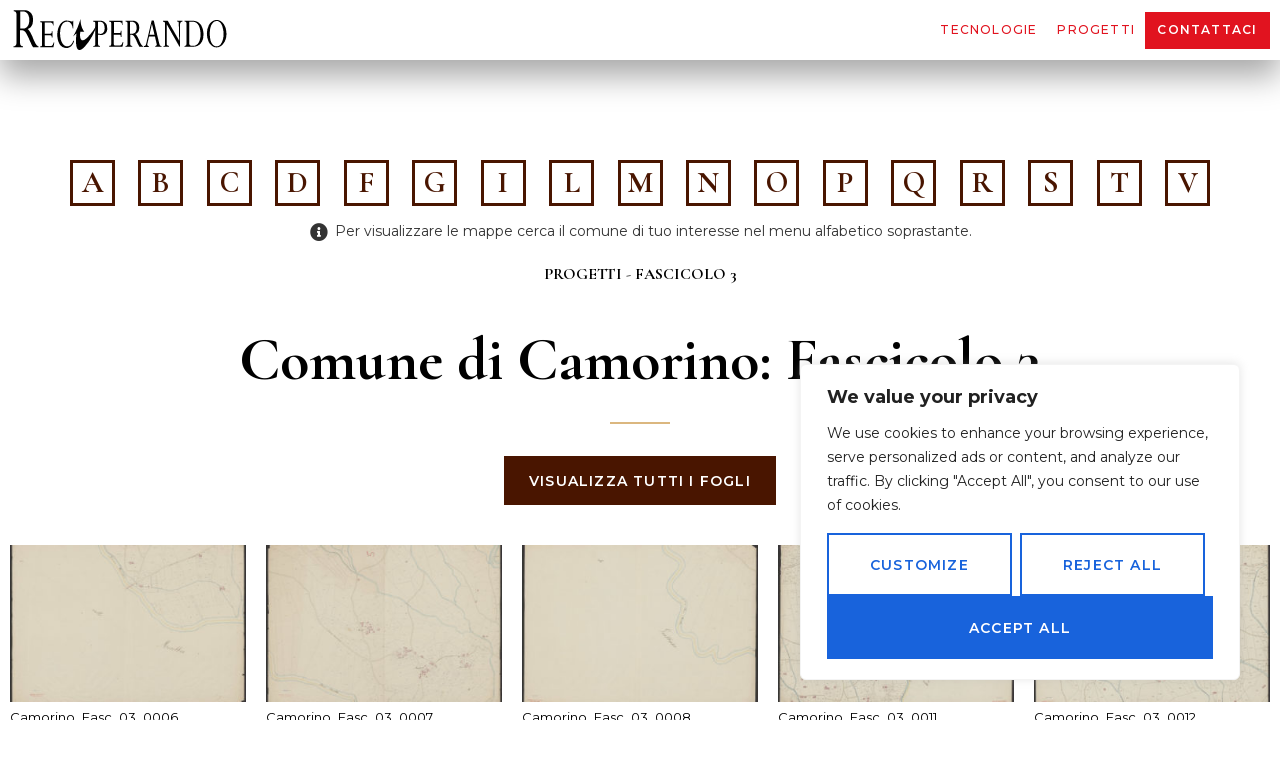

--- FILE ---
content_type: text/html; charset=UTF-8
request_url: https://www.recuperando.ch/documenti/camorino/camorino-fascicolo-3/
body_size: 25331
content:
<!doctype html>
<html lang="it-IT">
<head>
	<meta charset="UTF-8">
	<meta name="viewport" content="width=device-width, initial-scale=1">
	<link rel="profile" href="https://gmpg.org/xfn/11">
	<meta name='robots' content='index, follow, max-image-preview:large, max-snippet:-1, max-video-preview:-1' />

	<!-- This site is optimized with the Yoast SEO plugin v21.6 - https://yoast.com/wordpress/plugins/seo/ -->
	<title>Fascicolo 3 - Recuperando</title>
	<link rel="canonical" href="https://www.recuperando.ch/documenti/camorino/camorino-fascicolo-3/" />
	<meta property="og:locale" content="it_IT" />
	<meta property="og:type" content="article" />
	<meta property="og:title" content="Fascicolo 3 - Recuperando" />
	<meta property="og:url" content="https://www.recuperando.ch/documenti/camorino/camorino-fascicolo-3/" />
	<meta property="og:site_name" content="Recuperando" />
	<meta property="article:modified_time" content="2021-11-03T11:48:36+00:00" />
	<meta property="og:image" content="https://www.recuperando.ch/wp-content/uploads/2020/12/camorino.jpg" />
	<meta property="og:image:width" content="320" />
	<meta property="og:image:height" content="277" />
	<meta property="og:image:type" content="image/jpeg" />
	<meta name="twitter:card" content="summary_large_image" />
	<script type="application/ld+json" class="yoast-schema-graph">{"@context":"https://schema.org","@graph":[{"@type":"WebPage","@id":"https://www.recuperando.ch/documenti/camorino/camorino-fascicolo-3/","url":"https://www.recuperando.ch/documenti/camorino/camorino-fascicolo-3/","name":"Fascicolo 3 - Recuperando","isPartOf":{"@id":"https://www.recuperando.ch/#website"},"primaryImageOfPage":{"@id":"https://www.recuperando.ch/documenti/camorino/camorino-fascicolo-3/#primaryimage"},"image":{"@id":"https://www.recuperando.ch/documenti/camorino/camorino-fascicolo-3/#primaryimage"},"thumbnailUrl":"https://www.recuperando.ch/wp-content/uploads/2020/12/camorino.jpg","datePublished":"2020-12-15T16:56:32+00:00","dateModified":"2021-11-03T11:48:36+00:00","breadcrumb":{"@id":"https://www.recuperando.ch/documenti/camorino/camorino-fascicolo-3/#breadcrumb"},"inLanguage":"it-IT","potentialAction":[{"@type":"ReadAction","target":["https://www.recuperando.ch/documenti/camorino/camorino-fascicolo-3/"]}]},{"@type":"ImageObject","inLanguage":"it-IT","@id":"https://www.recuperando.ch/documenti/camorino/camorino-fascicolo-3/#primaryimage","url":"https://www.recuperando.ch/wp-content/uploads/2020/12/camorino.jpg","contentUrl":"https://www.recuperando.ch/wp-content/uploads/2020/12/camorino.jpg","width":320,"height":277},{"@type":"BreadcrumbList","@id":"https://www.recuperando.ch/documenti/camorino/camorino-fascicolo-3/#breadcrumb","itemListElement":[{"@type":"ListItem","position":1,"name":"Progetti","item":"https://www.recuperando.ch/progetti/"},{"@type":"ListItem","position":2,"name":"Fascicolo 3","item":"https://www.recuperando.ch/documenti/camorino/camorino-fascicolo-3/"}]},{"@type":"WebSite","@id":"https://www.recuperando.ch/#website","url":"https://www.recuperando.ch/","name":"Recuperando","description":"Restauro, scansione, conservazione di documenti antichi","publisher":{"@id":"https://www.recuperando.ch/#organization"},"potentialAction":[{"@type":"SearchAction","target":{"@type":"EntryPoint","urlTemplate":"https://www.recuperando.ch/?s={search_term_string}"},"query-input":"required name=search_term_string"}],"inLanguage":"it-IT"},{"@type":"Organization","@id":"https://www.recuperando.ch/#organization","name":"Recuperando","url":"https://www.recuperando.ch/","logo":{"@type":"ImageObject","inLanguage":"it-IT","@id":"https://www.recuperando.ch/#/schema/logo/image/","url":"https://www.recuperando.ch/wp-content/uploads/2020/03/logo-recuperando.svg","contentUrl":"https://www.recuperando.ch/wp-content/uploads/2020/03/logo-recuperando.svg","caption":"Recuperando"},"image":{"@id":"https://www.recuperando.ch/#/schema/logo/image/"}}]}</script>
	<!-- / Yoast SEO plugin. -->


<link rel='dns-prefetch' href='//js.hs-scripts.com' />
<link rel='dns-prefetch' href='//cdnjs.cloudflare.com' />
<link rel="alternate" type="application/rss+xml" title="Recuperando &raquo; Feed" href="https://www.recuperando.ch/feed/" />
<link rel="alternate" type="application/rss+xml" title="Recuperando &raquo; Feed dei commenti" href="https://www.recuperando.ch/comments/feed/" />
<script>
window._wpemojiSettings = {"baseUrl":"https:\/\/s.w.org\/images\/core\/emoji\/14.0.0\/72x72\/","ext":".png","svgUrl":"https:\/\/s.w.org\/images\/core\/emoji\/14.0.0\/svg\/","svgExt":".svg","source":{"concatemoji":"https:\/\/www.recuperando.ch\/wp-includes\/js\/wp-emoji-release.min.js?ver=6.4.7"}};
/*! This file is auto-generated */
!function(i,n){var o,s,e;function c(e){try{var t={supportTests:e,timestamp:(new Date).valueOf()};sessionStorage.setItem(o,JSON.stringify(t))}catch(e){}}function p(e,t,n){e.clearRect(0,0,e.canvas.width,e.canvas.height),e.fillText(t,0,0);var t=new Uint32Array(e.getImageData(0,0,e.canvas.width,e.canvas.height).data),r=(e.clearRect(0,0,e.canvas.width,e.canvas.height),e.fillText(n,0,0),new Uint32Array(e.getImageData(0,0,e.canvas.width,e.canvas.height).data));return t.every(function(e,t){return e===r[t]})}function u(e,t,n){switch(t){case"flag":return n(e,"\ud83c\udff3\ufe0f\u200d\u26a7\ufe0f","\ud83c\udff3\ufe0f\u200b\u26a7\ufe0f")?!1:!n(e,"\ud83c\uddfa\ud83c\uddf3","\ud83c\uddfa\u200b\ud83c\uddf3")&&!n(e,"\ud83c\udff4\udb40\udc67\udb40\udc62\udb40\udc65\udb40\udc6e\udb40\udc67\udb40\udc7f","\ud83c\udff4\u200b\udb40\udc67\u200b\udb40\udc62\u200b\udb40\udc65\u200b\udb40\udc6e\u200b\udb40\udc67\u200b\udb40\udc7f");case"emoji":return!n(e,"\ud83e\udef1\ud83c\udffb\u200d\ud83e\udef2\ud83c\udfff","\ud83e\udef1\ud83c\udffb\u200b\ud83e\udef2\ud83c\udfff")}return!1}function f(e,t,n){var r="undefined"!=typeof WorkerGlobalScope&&self instanceof WorkerGlobalScope?new OffscreenCanvas(300,150):i.createElement("canvas"),a=r.getContext("2d",{willReadFrequently:!0}),o=(a.textBaseline="top",a.font="600 32px Arial",{});return e.forEach(function(e){o[e]=t(a,e,n)}),o}function t(e){var t=i.createElement("script");t.src=e,t.defer=!0,i.head.appendChild(t)}"undefined"!=typeof Promise&&(o="wpEmojiSettingsSupports",s=["flag","emoji"],n.supports={everything:!0,everythingExceptFlag:!0},e=new Promise(function(e){i.addEventListener("DOMContentLoaded",e,{once:!0})}),new Promise(function(t){var n=function(){try{var e=JSON.parse(sessionStorage.getItem(o));if("object"==typeof e&&"number"==typeof e.timestamp&&(new Date).valueOf()<e.timestamp+604800&&"object"==typeof e.supportTests)return e.supportTests}catch(e){}return null}();if(!n){if("undefined"!=typeof Worker&&"undefined"!=typeof OffscreenCanvas&&"undefined"!=typeof URL&&URL.createObjectURL&&"undefined"!=typeof Blob)try{var e="postMessage("+f.toString()+"("+[JSON.stringify(s),u.toString(),p.toString()].join(",")+"));",r=new Blob([e],{type:"text/javascript"}),a=new Worker(URL.createObjectURL(r),{name:"wpTestEmojiSupports"});return void(a.onmessage=function(e){c(n=e.data),a.terminate(),t(n)})}catch(e){}c(n=f(s,u,p))}t(n)}).then(function(e){for(var t in e)n.supports[t]=e[t],n.supports.everything=n.supports.everything&&n.supports[t],"flag"!==t&&(n.supports.everythingExceptFlag=n.supports.everythingExceptFlag&&n.supports[t]);n.supports.everythingExceptFlag=n.supports.everythingExceptFlag&&!n.supports.flag,n.DOMReady=!1,n.readyCallback=function(){n.DOMReady=!0}}).then(function(){return e}).then(function(){var e;n.supports.everything||(n.readyCallback(),(e=n.source||{}).concatemoji?t(e.concatemoji):e.wpemoji&&e.twemoji&&(t(e.twemoji),t(e.wpemoji)))}))}((window,document),window._wpemojiSettings);
</script>
<style id='wp-emoji-styles-inline-css'>

	img.wp-smiley, img.emoji {
		display: inline !important;
		border: none !important;
		box-shadow: none !important;
		height: 1em !important;
		width: 1em !important;
		margin: 0 0.07em !important;
		vertical-align: -0.1em !important;
		background: none !important;
		padding: 0 !important;
	}
</style>
<link rel='stylesheet' id='wp-block-library-css' href='https://www.recuperando.ch/wp-includes/css/dist/block-library/style.min.css?ver=6.4.7' media='all' />
<style id='classic-theme-styles-inline-css'>
/*! This file is auto-generated */
.wp-block-button__link{color:#fff;background-color:#32373c;border-radius:9999px;box-shadow:none;text-decoration:none;padding:calc(.667em + 2px) calc(1.333em + 2px);font-size:1.125em}.wp-block-file__button{background:#32373c;color:#fff;text-decoration:none}
</style>
<style id='global-styles-inline-css'>
body{--wp--preset--color--black: #000000;--wp--preset--color--cyan-bluish-gray: #abb8c3;--wp--preset--color--white: #ffffff;--wp--preset--color--pale-pink: #f78da7;--wp--preset--color--vivid-red: #cf2e2e;--wp--preset--color--luminous-vivid-orange: #ff6900;--wp--preset--color--luminous-vivid-amber: #fcb900;--wp--preset--color--light-green-cyan: #7bdcb5;--wp--preset--color--vivid-green-cyan: #00d084;--wp--preset--color--pale-cyan-blue: #8ed1fc;--wp--preset--color--vivid-cyan-blue: #0693e3;--wp--preset--color--vivid-purple: #9b51e0;--wp--preset--gradient--vivid-cyan-blue-to-vivid-purple: linear-gradient(135deg,rgba(6,147,227,1) 0%,rgb(155,81,224) 100%);--wp--preset--gradient--light-green-cyan-to-vivid-green-cyan: linear-gradient(135deg,rgb(122,220,180) 0%,rgb(0,208,130) 100%);--wp--preset--gradient--luminous-vivid-amber-to-luminous-vivid-orange: linear-gradient(135deg,rgba(252,185,0,1) 0%,rgba(255,105,0,1) 100%);--wp--preset--gradient--luminous-vivid-orange-to-vivid-red: linear-gradient(135deg,rgba(255,105,0,1) 0%,rgb(207,46,46) 100%);--wp--preset--gradient--very-light-gray-to-cyan-bluish-gray: linear-gradient(135deg,rgb(238,238,238) 0%,rgb(169,184,195) 100%);--wp--preset--gradient--cool-to-warm-spectrum: linear-gradient(135deg,rgb(74,234,220) 0%,rgb(151,120,209) 20%,rgb(207,42,186) 40%,rgb(238,44,130) 60%,rgb(251,105,98) 80%,rgb(254,248,76) 100%);--wp--preset--gradient--blush-light-purple: linear-gradient(135deg,rgb(255,206,236) 0%,rgb(152,150,240) 100%);--wp--preset--gradient--blush-bordeaux: linear-gradient(135deg,rgb(254,205,165) 0%,rgb(254,45,45) 50%,rgb(107,0,62) 100%);--wp--preset--gradient--luminous-dusk: linear-gradient(135deg,rgb(255,203,112) 0%,rgb(199,81,192) 50%,rgb(65,88,208) 100%);--wp--preset--gradient--pale-ocean: linear-gradient(135deg,rgb(255,245,203) 0%,rgb(182,227,212) 50%,rgb(51,167,181) 100%);--wp--preset--gradient--electric-grass: linear-gradient(135deg,rgb(202,248,128) 0%,rgb(113,206,126) 100%);--wp--preset--gradient--midnight: linear-gradient(135deg,rgb(2,3,129) 0%,rgb(40,116,252) 100%);--wp--preset--font-size--small: 13px;--wp--preset--font-size--medium: 20px;--wp--preset--font-size--large: 36px;--wp--preset--font-size--x-large: 42px;--wp--preset--spacing--20: 0.44rem;--wp--preset--spacing--30: 0.67rem;--wp--preset--spacing--40: 1rem;--wp--preset--spacing--50: 1.5rem;--wp--preset--spacing--60: 2.25rem;--wp--preset--spacing--70: 3.38rem;--wp--preset--spacing--80: 5.06rem;--wp--preset--shadow--natural: 6px 6px 9px rgba(0, 0, 0, 0.2);--wp--preset--shadow--deep: 12px 12px 50px rgba(0, 0, 0, 0.4);--wp--preset--shadow--sharp: 6px 6px 0px rgba(0, 0, 0, 0.2);--wp--preset--shadow--outlined: 6px 6px 0px -3px rgba(255, 255, 255, 1), 6px 6px rgba(0, 0, 0, 1);--wp--preset--shadow--crisp: 6px 6px 0px rgba(0, 0, 0, 1);}:where(.is-layout-flex){gap: 0.5em;}:where(.is-layout-grid){gap: 0.5em;}body .is-layout-flow > .alignleft{float: left;margin-inline-start: 0;margin-inline-end: 2em;}body .is-layout-flow > .alignright{float: right;margin-inline-start: 2em;margin-inline-end: 0;}body .is-layout-flow > .aligncenter{margin-left: auto !important;margin-right: auto !important;}body .is-layout-constrained > .alignleft{float: left;margin-inline-start: 0;margin-inline-end: 2em;}body .is-layout-constrained > .alignright{float: right;margin-inline-start: 2em;margin-inline-end: 0;}body .is-layout-constrained > .aligncenter{margin-left: auto !important;margin-right: auto !important;}body .is-layout-constrained > :where(:not(.alignleft):not(.alignright):not(.alignfull)){max-width: var(--wp--style--global--content-size);margin-left: auto !important;margin-right: auto !important;}body .is-layout-constrained > .alignwide{max-width: var(--wp--style--global--wide-size);}body .is-layout-flex{display: flex;}body .is-layout-flex{flex-wrap: wrap;align-items: center;}body .is-layout-flex > *{margin: 0;}body .is-layout-grid{display: grid;}body .is-layout-grid > *{margin: 0;}:where(.wp-block-columns.is-layout-flex){gap: 2em;}:where(.wp-block-columns.is-layout-grid){gap: 2em;}:where(.wp-block-post-template.is-layout-flex){gap: 1.25em;}:where(.wp-block-post-template.is-layout-grid){gap: 1.25em;}.has-black-color{color: var(--wp--preset--color--black) !important;}.has-cyan-bluish-gray-color{color: var(--wp--preset--color--cyan-bluish-gray) !important;}.has-white-color{color: var(--wp--preset--color--white) !important;}.has-pale-pink-color{color: var(--wp--preset--color--pale-pink) !important;}.has-vivid-red-color{color: var(--wp--preset--color--vivid-red) !important;}.has-luminous-vivid-orange-color{color: var(--wp--preset--color--luminous-vivid-orange) !important;}.has-luminous-vivid-amber-color{color: var(--wp--preset--color--luminous-vivid-amber) !important;}.has-light-green-cyan-color{color: var(--wp--preset--color--light-green-cyan) !important;}.has-vivid-green-cyan-color{color: var(--wp--preset--color--vivid-green-cyan) !important;}.has-pale-cyan-blue-color{color: var(--wp--preset--color--pale-cyan-blue) !important;}.has-vivid-cyan-blue-color{color: var(--wp--preset--color--vivid-cyan-blue) !important;}.has-vivid-purple-color{color: var(--wp--preset--color--vivid-purple) !important;}.has-black-background-color{background-color: var(--wp--preset--color--black) !important;}.has-cyan-bluish-gray-background-color{background-color: var(--wp--preset--color--cyan-bluish-gray) !important;}.has-white-background-color{background-color: var(--wp--preset--color--white) !important;}.has-pale-pink-background-color{background-color: var(--wp--preset--color--pale-pink) !important;}.has-vivid-red-background-color{background-color: var(--wp--preset--color--vivid-red) !important;}.has-luminous-vivid-orange-background-color{background-color: var(--wp--preset--color--luminous-vivid-orange) !important;}.has-luminous-vivid-amber-background-color{background-color: var(--wp--preset--color--luminous-vivid-amber) !important;}.has-light-green-cyan-background-color{background-color: var(--wp--preset--color--light-green-cyan) !important;}.has-vivid-green-cyan-background-color{background-color: var(--wp--preset--color--vivid-green-cyan) !important;}.has-pale-cyan-blue-background-color{background-color: var(--wp--preset--color--pale-cyan-blue) !important;}.has-vivid-cyan-blue-background-color{background-color: var(--wp--preset--color--vivid-cyan-blue) !important;}.has-vivid-purple-background-color{background-color: var(--wp--preset--color--vivid-purple) !important;}.has-black-border-color{border-color: var(--wp--preset--color--black) !important;}.has-cyan-bluish-gray-border-color{border-color: var(--wp--preset--color--cyan-bluish-gray) !important;}.has-white-border-color{border-color: var(--wp--preset--color--white) !important;}.has-pale-pink-border-color{border-color: var(--wp--preset--color--pale-pink) !important;}.has-vivid-red-border-color{border-color: var(--wp--preset--color--vivid-red) !important;}.has-luminous-vivid-orange-border-color{border-color: var(--wp--preset--color--luminous-vivid-orange) !important;}.has-luminous-vivid-amber-border-color{border-color: var(--wp--preset--color--luminous-vivid-amber) !important;}.has-light-green-cyan-border-color{border-color: var(--wp--preset--color--light-green-cyan) !important;}.has-vivid-green-cyan-border-color{border-color: var(--wp--preset--color--vivid-green-cyan) !important;}.has-pale-cyan-blue-border-color{border-color: var(--wp--preset--color--pale-cyan-blue) !important;}.has-vivid-cyan-blue-border-color{border-color: var(--wp--preset--color--vivid-cyan-blue) !important;}.has-vivid-purple-border-color{border-color: var(--wp--preset--color--vivid-purple) !important;}.has-vivid-cyan-blue-to-vivid-purple-gradient-background{background: var(--wp--preset--gradient--vivid-cyan-blue-to-vivid-purple) !important;}.has-light-green-cyan-to-vivid-green-cyan-gradient-background{background: var(--wp--preset--gradient--light-green-cyan-to-vivid-green-cyan) !important;}.has-luminous-vivid-amber-to-luminous-vivid-orange-gradient-background{background: var(--wp--preset--gradient--luminous-vivid-amber-to-luminous-vivid-orange) !important;}.has-luminous-vivid-orange-to-vivid-red-gradient-background{background: var(--wp--preset--gradient--luminous-vivid-orange-to-vivid-red) !important;}.has-very-light-gray-to-cyan-bluish-gray-gradient-background{background: var(--wp--preset--gradient--very-light-gray-to-cyan-bluish-gray) !important;}.has-cool-to-warm-spectrum-gradient-background{background: var(--wp--preset--gradient--cool-to-warm-spectrum) !important;}.has-blush-light-purple-gradient-background{background: var(--wp--preset--gradient--blush-light-purple) !important;}.has-blush-bordeaux-gradient-background{background: var(--wp--preset--gradient--blush-bordeaux) !important;}.has-luminous-dusk-gradient-background{background: var(--wp--preset--gradient--luminous-dusk) !important;}.has-pale-ocean-gradient-background{background: var(--wp--preset--gradient--pale-ocean) !important;}.has-electric-grass-gradient-background{background: var(--wp--preset--gradient--electric-grass) !important;}.has-midnight-gradient-background{background: var(--wp--preset--gradient--midnight) !important;}.has-small-font-size{font-size: var(--wp--preset--font-size--small) !important;}.has-medium-font-size{font-size: var(--wp--preset--font-size--medium) !important;}.has-large-font-size{font-size: var(--wp--preset--font-size--large) !important;}.has-x-large-font-size{font-size: var(--wp--preset--font-size--x-large) !important;}
.wp-block-navigation a:where(:not(.wp-element-button)){color: inherit;}
:where(.wp-block-post-template.is-layout-flex){gap: 1.25em;}:where(.wp-block-post-template.is-layout-grid){gap: 1.25em;}
:where(.wp-block-columns.is-layout-flex){gap: 2em;}:where(.wp-block-columns.is-layout-grid){gap: 2em;}
.wp-block-pullquote{font-size: 1.5em;line-height: 1.6;}
</style>
<link rel='stylesheet' id='search-filter-plugin-styles-css' href='https://www.recuperando.ch/wp-content/plugins/search-filter-pro/public/assets/css/search-filter.min.css?ver=2.5.2' media='all' />
<link rel='stylesheet' id='hello-elementor-css' href='https://www.recuperando.ch/wp-content/themes/hello-elementor/style.min.css?ver=2.9.0' media='all' />
<link rel='stylesheet' id='hello-elementor-theme-style-css' href='https://www.recuperando.ch/wp-content/themes/hello-elementor/theme.min.css?ver=2.9.0' media='all' />
<link rel='stylesheet' id='elementor-icons-css' href='https://www.recuperando.ch/wp-content/plugins/elementor/assets/lib/eicons/css/elementor-icons.min.css?ver=5.25.0' media='all' />
<link rel='stylesheet' id='elementor-frontend-css' href='https://www.recuperando.ch/wp-content/plugins/elementor/assets/css/frontend.min.css?ver=3.18.0' media='all' />
<link rel='stylesheet' id='swiper-css' href='https://www.recuperando.ch/wp-content/plugins/elementor/assets/lib/swiper/css/swiper.min.css?ver=5.3.6' media='all' />
<link rel='stylesheet' id='elementor-post-7-css' href='https://www.recuperando.ch/wp-content/uploads/elementor/css/post-7.css?ver=1701790463' media='all' />
<link rel='stylesheet' id='dashicons-css' href='https://www.recuperando.ch/wp-includes/css/dashicons.min.css?ver=6.4.7' media='all' />
<link rel='stylesheet' id='elementor-pro-css' href='https://www.recuperando.ch/wp-content/plugins/elementor-pro/assets/css/frontend.min.css?ver=3.18.0' media='all' />
<link rel='stylesheet' id='font-awesome-5-all-css' href='https://www.recuperando.ch/wp-content/plugins/elementor/assets/lib/font-awesome/css/all.min.css?ver=3.18.0' media='all' />
<link rel='stylesheet' id='font-awesome-4-shim-css' href='https://www.recuperando.ch/wp-content/plugins/elementor/assets/lib/font-awesome/css/v4-shims.min.css?ver=3.18.0' media='all' />
<link rel='stylesheet' id='elementor-post-1336-css' href='https://www.recuperando.ch/wp-content/uploads/elementor/css/post-1336.css?ver=1701790477' media='all' />
<link rel='stylesheet' id='elementor-post-46-css' href='https://www.recuperando.ch/wp-content/uploads/elementor/css/post-46.css?ver=1701790464' media='all' />
<link rel='stylesheet' id='elementor-post-1863-css' href='https://www.recuperando.ch/wp-content/uploads/elementor/css/post-1863.css?ver=1701793090' media='all' />
<link rel='stylesheet' id='child-style-css' href='https://www.recuperando.ch/wp-content/themes/hello-elementor-child/style.css?ver=6.4.7' media='all' />
<link rel='stylesheet' id='lgc-unsemantic-grid-responsive-tablet-css' href='https://www.recuperando.ch/wp-content/plugins/lightweight-grid-columns/css/unsemantic-grid-responsive-tablet.css?ver=1.0' media='all' />
<link rel='stylesheet' id='google-fonts-1-css' href='https://fonts.googleapis.com/css?family=Roboto%3A100%2C100italic%2C200%2C200italic%2C300%2C300italic%2C400%2C400italic%2C500%2C500italic%2C600%2C600italic%2C700%2C700italic%2C800%2C800italic%2C900%2C900italic%7CRoboto+Slab%3A100%2C100italic%2C200%2C200italic%2C300%2C300italic%2C400%2C400italic%2C500%2C500italic%2C600%2C600italic%2C700%2C700italic%2C800%2C800italic%2C900%2C900italic%7CMontserrat%3A100%2C100italic%2C200%2C200italic%2C300%2C300italic%2C400%2C400italic%2C500%2C500italic%2C600%2C600italic%2C700%2C700italic%2C800%2C800italic%2C900%2C900italic%7CCormorant+Garamond%3A100%2C100italic%2C200%2C200italic%2C300%2C300italic%2C400%2C400italic%2C500%2C500italic%2C600%2C600italic%2C700%2C700italic%2C800%2C800italic%2C900%2C900italic&#038;display=auto&#038;ver=6.4.7' media='all' />
<link rel='stylesheet' id='elementor-icons-shared-0-css' href='https://www.recuperando.ch/wp-content/plugins/elementor/assets/lib/font-awesome/css/fontawesome.min.css?ver=5.15.3' media='all' />
<link rel='stylesheet' id='elementor-icons-fa-solid-css' href='https://www.recuperando.ch/wp-content/plugins/elementor/assets/lib/font-awesome/css/solid.min.css?ver=5.15.3' media='all' />
<link rel='stylesheet' id='elementor-icons-fa-brands-css' href='https://www.recuperando.ch/wp-content/plugins/elementor/assets/lib/font-awesome/css/brands.min.css?ver=5.15.3' media='all' />
<link rel="preconnect" href="https://fonts.gstatic.com/" crossorigin><script id="cookie-law-info-js-extra">
var _ckyConfig = {"_ipData":[],"_assetsURL":"https:\/\/www.recuperando.ch\/wp-content\/plugins\/cookie-law-info\/lite\/frontend\/images\/","_publicURL":"https:\/\/www.recuperando.ch","_expiry":"365","_categories":[{"name":"Necessary","slug":"necessary","isNecessary":true,"ccpaDoNotSell":true,"cookies":[],"active":true,"defaultConsent":{"gdpr":true,"ccpa":true}},{"name":"Functional","slug":"functional","isNecessary":false,"ccpaDoNotSell":true,"cookies":[],"active":true,"defaultConsent":{"gdpr":false,"ccpa":false}},{"name":"Analytics","slug":"analytics","isNecessary":false,"ccpaDoNotSell":true,"cookies":[],"active":true,"defaultConsent":{"gdpr":false,"ccpa":false}},{"name":"Performance","slug":"performance","isNecessary":false,"ccpaDoNotSell":true,"cookies":[],"active":true,"defaultConsent":{"gdpr":false,"ccpa":false}},{"name":"Advertisement","slug":"advertisement","isNecessary":false,"ccpaDoNotSell":true,"cookies":[],"active":true,"defaultConsent":{"gdpr":false,"ccpa":false}}],"_activeLaw":"gdpr","_rootDomain":"","_block":"1","_showBanner":"1","_bannerConfig":{"settings":{"type":"box","position":"bottom-right","applicableLaw":"gdpr"},"behaviours":{"reloadBannerOnAccept":false,"loadAnalyticsByDefault":false,"animations":{"onLoad":"animate","onHide":"sticky"}},"config":{"revisitConsent":{"status":true,"tag":"revisit-consent","position":"bottom-left","meta":{"url":"#"},"styles":{"background-color":"#0056A7"},"elements":{"title":{"type":"text","tag":"revisit-consent-title","status":true,"styles":{"color":"#0056a7"}}}},"preferenceCenter":{"toggle":{"status":true,"tag":"detail-category-toggle","type":"toggle","states":{"active":{"styles":{"background-color":"#1863DC"}},"inactive":{"styles":{"background-color":"#D0D5D2"}}}}},"categoryPreview":{"status":false,"toggle":{"status":true,"tag":"detail-category-preview-toggle","type":"toggle","states":{"active":{"styles":{"background-color":"#1863DC"}},"inactive":{"styles":{"background-color":"#D0D5D2"}}}}},"videoPlaceholder":{"status":true,"styles":{"background-color":"#000000","border-color":"#000000","color":"#ffffff"}},"readMore":{"status":false,"tag":"readmore-button","type":"link","meta":{"noFollow":true,"newTab":true},"styles":{"color":"#1863DC","background-color":"transparent","border-color":"transparent"}},"auditTable":{"status":true},"optOption":{"status":true,"toggle":{"status":true,"tag":"optout-option-toggle","type":"toggle","states":{"active":{"styles":{"background-color":"#1863dc"}},"inactive":{"styles":{"background-color":"#FFFFFF"}}}}}}},"_version":"3.1.7","_logConsent":"","_tags":[{"tag":"accept-button","styles":{"color":"#FFFFFF","background-color":"#1863DC","border-color":"#1863DC"}},{"tag":"reject-button","styles":{"color":"#1863DC","background-color":"transparent","border-color":"#1863DC"}},{"tag":"settings-button","styles":{"color":"#1863DC","background-color":"transparent","border-color":"#1863DC"}},{"tag":"readmore-button","styles":{"color":"#1863DC","background-color":"transparent","border-color":"transparent"}},{"tag":"donotsell-button","styles":{"color":"#1863DC","background-color":"transparent","border-color":"transparent"}},{"tag":"accept-button","styles":{"color":"#FFFFFF","background-color":"#1863DC","border-color":"#1863DC"}},{"tag":"revisit-consent","styles":{"background-color":"#0056A7"}}],"_shortCodes":[{"key":"cky_readmore","content":"<a href=\"#\" class=\"cky-policy\" aria-label=\"Cookie Policy\" target=\"_blank\" rel=\"noopener\" data-cky-tag=\"readmore-button\">Cookie Policy<\/a>","tag":"readmore-button","status":false,"attributes":{"rel":"nofollow","target":"_blank"}},{"key":"cky_show_desc","content":"<button class=\"cky-show-desc-btn\" data-cky-tag=\"show-desc-button\" aria-label=\"Show more\">Show more<\/button>","tag":"show-desc-button","status":true,"attributes":[]},{"key":"cky_hide_desc","content":"<button class=\"cky-show-desc-btn\" data-cky-tag=\"hide-desc-button\" aria-label=\"Show less\">Show less<\/button>","tag":"hide-desc-button","status":true,"attributes":[]},{"key":"cky_category_toggle_label","content":"[cky_{{status}}_category_label] [cky_preference_{{category_slug}}_title]","tag":"","status":true,"attributes":[]},{"key":"cky_enable_category_label","content":"Enable","tag":"","status":true,"attributes":[]},{"key":"cky_disable_category_label","content":"Disable","tag":"","status":true,"attributes":[]},{"key":"cky_video_placeholder","content":"<div class=\"video-placeholder-normal\" data-cky-tag=\"video-placeholder\" id=\"[UNIQUEID]\"><p class=\"video-placeholder-text-normal\" data-cky-tag=\"placeholder-title\">Please accept cookies to access this content<\/p><\/div>","tag":"","status":true,"attributes":[]},{"key":"cky_enable_optout_label","content":"Enable","tag":"","status":true,"attributes":[]},{"key":"cky_disable_optout_label","content":"Disable","tag":"","status":true,"attributes":[]},{"key":"cky_optout_toggle_label","content":"[cky_{{status}}_optout_label] [cky_optout_option_title]","tag":"","status":true,"attributes":[]},{"key":"cky_optout_option_title","content":"Do Not Sell or Share My Personal Information","tag":"","status":true,"attributes":[]},{"key":"cky_optout_close_label","content":"Close","tag":"","status":true,"attributes":[]}],"_rtl":"","_providersToBlock":[]};
var _ckyStyles = {"css":".cky-overlay{background: #000000; opacity: 0.4; position: fixed; top: 0; left: 0; width: 100%; height: 100%; z-index: 99999999;}.cky-hide{display: none;}.cky-btn-revisit-wrapper{display: flex; align-items: center; justify-content: center; background: #0056a7; width: 45px; height: 45px; border-radius: 50%; position: fixed; z-index: 999999; cursor: pointer;}.cky-revisit-bottom-left{bottom: 15px; left: 15px;}.cky-revisit-bottom-right{bottom: 15px; right: 15px;}.cky-btn-revisit-wrapper .cky-btn-revisit{display: flex; align-items: center; justify-content: center; background: none; border: none; cursor: pointer; position: relative; margin: 0; padding: 0;}.cky-btn-revisit-wrapper .cky-btn-revisit img{max-width: fit-content; margin: 0; height: 30px; width: 30px;}.cky-revisit-bottom-left:hover::before{content: attr(data-tooltip); position: absolute; background: #4e4b66; color: #ffffff; left: calc(100% + 7px); font-size: 12px; line-height: 16px; width: max-content; padding: 4px 8px; border-radius: 4px;}.cky-revisit-bottom-left:hover::after{position: absolute; content: \"\"; border: 5px solid transparent; left: calc(100% + 2px); border-left-width: 0; border-right-color: #4e4b66;}.cky-revisit-bottom-right:hover::before{content: attr(data-tooltip); position: absolute; background: #4e4b66; color: #ffffff; right: calc(100% + 7px); font-size: 12px; line-height: 16px; width: max-content; padding: 4px 8px; border-radius: 4px;}.cky-revisit-bottom-right:hover::after{position: absolute; content: \"\"; border: 5px solid transparent; right: calc(100% + 2px); border-right-width: 0; border-left-color: #4e4b66;}.cky-revisit-hide{display: none;}.cky-consent-container{position: fixed; width: 440px; box-sizing: border-box; z-index: 9999999; border-radius: 6px;}.cky-consent-container .cky-consent-bar{background: #ffffff; border: 1px solid; padding: 20px 26px; box-shadow: 0 -1px 10px 0 #acabab4d; border-radius: 6px;}.cky-box-bottom-left{bottom: 40px; left: 40px;}.cky-box-bottom-right{bottom: 40px; right: 40px;}.cky-box-top-left{top: 40px; left: 40px;}.cky-box-top-right{top: 40px; right: 40px;}.cky-custom-brand-logo-wrapper .cky-custom-brand-logo{width: 100px; height: auto; margin: 0 0 12px 0;}.cky-notice .cky-title{color: #212121; font-weight: 700; font-size: 18px; line-height: 24px; margin: 0 0 12px 0;}.cky-notice-des *,.cky-preference-content-wrapper *,.cky-accordion-header-des *,.cky-gpc-wrapper .cky-gpc-desc *{font-size: 14px;}.cky-notice-des{color: #212121; font-size: 14px; line-height: 24px; font-weight: 400;}.cky-notice-des img{height: 25px; width: 25px;}.cky-consent-bar .cky-notice-des p,.cky-gpc-wrapper .cky-gpc-desc p,.cky-preference-body-wrapper .cky-preference-content-wrapper p,.cky-accordion-header-wrapper .cky-accordion-header-des p,.cky-cookie-des-table li div:last-child p{color: inherit; margin-top: 0; overflow-wrap: break-word;}.cky-notice-des P:last-child,.cky-preference-content-wrapper p:last-child,.cky-cookie-des-table li div:last-child p:last-child,.cky-gpc-wrapper .cky-gpc-desc p:last-child{margin-bottom: 0;}.cky-notice-des a.cky-policy,.cky-notice-des button.cky-policy{font-size: 14px; color: #1863dc; white-space: nowrap; cursor: pointer; background: transparent; border: 1px solid; text-decoration: underline;}.cky-notice-des button.cky-policy{padding: 0;}.cky-notice-des a.cky-policy:focus-visible,.cky-notice-des button.cky-policy:focus-visible,.cky-preference-content-wrapper .cky-show-desc-btn:focus-visible,.cky-accordion-header .cky-accordion-btn:focus-visible,.cky-preference-header .cky-btn-close:focus-visible,.cky-switch input[type=\"checkbox\"]:focus-visible,.cky-footer-wrapper a:focus-visible,.cky-btn:focus-visible{outline: 2px solid #1863dc; outline-offset: 2px;}.cky-btn:focus:not(:focus-visible),.cky-accordion-header .cky-accordion-btn:focus:not(:focus-visible),.cky-preference-content-wrapper .cky-show-desc-btn:focus:not(:focus-visible),.cky-btn-revisit-wrapper .cky-btn-revisit:focus:not(:focus-visible),.cky-preference-header .cky-btn-close:focus:not(:focus-visible),.cky-consent-bar .cky-banner-btn-close:focus:not(:focus-visible){outline: 0;}button.cky-show-desc-btn:not(:hover):not(:active){color: #1863dc; background: transparent;}button.cky-accordion-btn:not(:hover):not(:active),button.cky-banner-btn-close:not(:hover):not(:active),button.cky-btn-revisit:not(:hover):not(:active),button.cky-btn-close:not(:hover):not(:active){background: transparent;}.cky-consent-bar button:hover,.cky-modal.cky-modal-open button:hover,.cky-consent-bar button:focus,.cky-modal.cky-modal-open button:focus{text-decoration: none;}.cky-notice-btn-wrapper{display: flex; justify-content: flex-start; align-items: center; flex-wrap: wrap; margin-top: 16px;}.cky-notice-btn-wrapper .cky-btn{text-shadow: none; box-shadow: none;}.cky-btn{flex: auto; max-width: 100%; font-size: 14px; font-family: inherit; line-height: 24px; padding: 8px; font-weight: 500; margin: 0 8px 0 0; border-radius: 2px; cursor: pointer; text-align: center; text-transform: none; min-height: 0;}.cky-btn:hover{opacity: 0.8;}.cky-btn-customize{color: #1863dc; background: transparent; border: 2px solid #1863dc;}.cky-btn-reject{color: #1863dc; background: transparent; border: 2px solid #1863dc;}.cky-btn-accept{background: #1863dc; color: #ffffff; border: 2px solid #1863dc;}.cky-btn:last-child{margin-right: 0;}@media (max-width: 576px){.cky-box-bottom-left{bottom: 0; left: 0;}.cky-box-bottom-right{bottom: 0; right: 0;}.cky-box-top-left{top: 0; left: 0;}.cky-box-top-right{top: 0; right: 0;}}@media (max-width: 440px){.cky-box-bottom-left, .cky-box-bottom-right, .cky-box-top-left, .cky-box-top-right{width: 100%; max-width: 100%;}.cky-consent-container .cky-consent-bar{padding: 20px 0;}.cky-custom-brand-logo-wrapper, .cky-notice .cky-title, .cky-notice-des, .cky-notice-btn-wrapper{padding: 0 24px;}.cky-notice-des{max-height: 40vh; overflow-y: scroll;}.cky-notice-btn-wrapper{flex-direction: column; margin-top: 0;}.cky-btn{width: 100%; margin: 10px 0 0 0;}.cky-notice-btn-wrapper .cky-btn-customize{order: 2;}.cky-notice-btn-wrapper .cky-btn-reject{order: 3;}.cky-notice-btn-wrapper .cky-btn-accept{order: 1; margin-top: 16px;}}@media (max-width: 352px){.cky-notice .cky-title{font-size: 16px;}.cky-notice-des *{font-size: 12px;}.cky-notice-des, .cky-btn{font-size: 12px;}}.cky-modal.cky-modal-open{display: flex; visibility: visible; -webkit-transform: translate(-50%, -50%); -moz-transform: translate(-50%, -50%); -ms-transform: translate(-50%, -50%); -o-transform: translate(-50%, -50%); transform: translate(-50%, -50%); top: 50%; left: 50%; transition: all 1s ease;}.cky-modal{box-shadow: 0 32px 68px rgba(0, 0, 0, 0.3); margin: 0 auto; position: fixed; max-width: 100%; background: #ffffff; top: 50%; box-sizing: border-box; border-radius: 6px; z-index: 999999999; color: #212121; -webkit-transform: translate(-50%, 100%); -moz-transform: translate(-50%, 100%); -ms-transform: translate(-50%, 100%); -o-transform: translate(-50%, 100%); transform: translate(-50%, 100%); visibility: hidden; transition: all 0s ease;}.cky-preference-center{max-height: 79vh; overflow: hidden; width: 845px; overflow: hidden; flex: 1 1 0; display: flex; flex-direction: column; border-radius: 6px;}.cky-preference-header{display: flex; align-items: center; justify-content: space-between; padding: 22px 24px; border-bottom: 1px solid;}.cky-preference-header .cky-preference-title{font-size: 18px; font-weight: 700; line-height: 24px;}.cky-preference-header .cky-btn-close{margin: 0; cursor: pointer; vertical-align: middle; padding: 0; background: none; border: none; width: auto; height: auto; min-height: 0; line-height: 0; text-shadow: none; box-shadow: none;}.cky-preference-header .cky-btn-close img{margin: 0; height: 10px; width: 10px;}.cky-preference-body-wrapper{padding: 0 24px; flex: 1; overflow: auto; box-sizing: border-box;}.cky-preference-content-wrapper,.cky-gpc-wrapper .cky-gpc-desc{font-size: 14px; line-height: 24px; font-weight: 400; padding: 12px 0;}.cky-preference-content-wrapper{border-bottom: 1px solid;}.cky-preference-content-wrapper img{height: 25px; width: 25px;}.cky-preference-content-wrapper .cky-show-desc-btn{font-size: 14px; font-family: inherit; color: #1863dc; text-decoration: none; line-height: 24px; padding: 0; margin: 0; white-space: nowrap; cursor: pointer; background: transparent; border-color: transparent; text-transform: none; min-height: 0; text-shadow: none; box-shadow: none;}.cky-accordion-wrapper{margin-bottom: 10px;}.cky-accordion{border-bottom: 1px solid;}.cky-accordion:last-child{border-bottom: none;}.cky-accordion .cky-accordion-item{display: flex; margin-top: 10px;}.cky-accordion .cky-accordion-body{display: none;}.cky-accordion.cky-accordion-active .cky-accordion-body{display: block; padding: 0 22px; margin-bottom: 16px;}.cky-accordion-header-wrapper{cursor: pointer; width: 100%;}.cky-accordion-item .cky-accordion-header{display: flex; justify-content: space-between; align-items: center;}.cky-accordion-header .cky-accordion-btn{font-size: 16px; font-family: inherit; color: #212121; line-height: 24px; background: none; border: none; font-weight: 700; padding: 0; margin: 0; cursor: pointer; text-transform: none; min-height: 0; text-shadow: none; box-shadow: none;}.cky-accordion-header .cky-always-active{color: #008000; font-weight: 600; line-height: 24px; font-size: 14px;}.cky-accordion-header-des{font-size: 14px; line-height: 24px; margin: 10px 0 16px 0;}.cky-accordion-chevron{margin-right: 22px; position: relative; cursor: pointer;}.cky-accordion-chevron-hide{display: none;}.cky-accordion .cky-accordion-chevron i::before{content: \"\"; position: absolute; border-right: 1.4px solid; border-bottom: 1.4px solid; border-color: inherit; height: 6px; width: 6px; -webkit-transform: rotate(-45deg); -moz-transform: rotate(-45deg); -ms-transform: rotate(-45deg); -o-transform: rotate(-45deg); transform: rotate(-45deg); transition: all 0.2s ease-in-out; top: 8px;}.cky-accordion.cky-accordion-active .cky-accordion-chevron i::before{-webkit-transform: rotate(45deg); -moz-transform: rotate(45deg); -ms-transform: rotate(45deg); -o-transform: rotate(45deg); transform: rotate(45deg);}.cky-audit-table{background: #f4f4f4; border-radius: 6px;}.cky-audit-table .cky-empty-cookies-text{color: inherit; font-size: 12px; line-height: 24px; margin: 0; padding: 10px;}.cky-audit-table .cky-cookie-des-table{font-size: 12px; line-height: 24px; font-weight: normal; padding: 15px 10px; border-bottom: 1px solid; border-bottom-color: inherit; margin: 0;}.cky-audit-table .cky-cookie-des-table:last-child{border-bottom: none;}.cky-audit-table .cky-cookie-des-table li{list-style-type: none; display: flex; padding: 3px 0;}.cky-audit-table .cky-cookie-des-table li:first-child{padding-top: 0;}.cky-cookie-des-table li div:first-child{width: 100px; font-weight: 600; word-break: break-word; word-wrap: break-word;}.cky-cookie-des-table li div:last-child{flex: 1; word-break: break-word; word-wrap: break-word; margin-left: 8px;}.cky-footer-shadow{display: block; width: 100%; height: 40px; background: linear-gradient(180deg, rgba(255, 255, 255, 0) 0%, #ffffff 100%); position: absolute; bottom: calc(100% - 1px);}.cky-footer-wrapper{position: relative;}.cky-prefrence-btn-wrapper{display: flex; flex-wrap: wrap; align-items: center; justify-content: center; padding: 22px 24px; border-top: 1px solid;}.cky-prefrence-btn-wrapper .cky-btn{flex: auto; max-width: 100%; text-shadow: none; box-shadow: none;}.cky-btn-preferences{color: #1863dc; background: transparent; border: 2px solid #1863dc;}.cky-preference-header,.cky-preference-body-wrapper,.cky-preference-content-wrapper,.cky-accordion-wrapper,.cky-accordion,.cky-accordion-wrapper,.cky-footer-wrapper,.cky-prefrence-btn-wrapper{border-color: inherit;}@media (max-width: 845px){.cky-modal{max-width: calc(100% - 16px);}}@media (max-width: 576px){.cky-modal{max-width: 100%;}.cky-preference-center{max-height: 100vh;}.cky-prefrence-btn-wrapper{flex-direction: column;}.cky-accordion.cky-accordion-active .cky-accordion-body{padding-right: 0;}.cky-prefrence-btn-wrapper .cky-btn{width: 100%; margin: 10px 0 0 0;}.cky-prefrence-btn-wrapper .cky-btn-reject{order: 3;}.cky-prefrence-btn-wrapper .cky-btn-accept{order: 1; margin-top: 0;}.cky-prefrence-btn-wrapper .cky-btn-preferences{order: 2;}}@media (max-width: 425px){.cky-accordion-chevron{margin-right: 15px;}.cky-notice-btn-wrapper{margin-top: 0;}.cky-accordion.cky-accordion-active .cky-accordion-body{padding: 0 15px;}}@media (max-width: 352px){.cky-preference-header .cky-preference-title{font-size: 16px;}.cky-preference-header{padding: 16px 24px;}.cky-preference-content-wrapper *, .cky-accordion-header-des *{font-size: 12px;}.cky-preference-content-wrapper, .cky-preference-content-wrapper .cky-show-more, .cky-accordion-header .cky-always-active, .cky-accordion-header-des, .cky-preference-content-wrapper .cky-show-desc-btn, .cky-notice-des a.cky-policy{font-size: 12px;}.cky-accordion-header .cky-accordion-btn{font-size: 14px;}}.cky-switch{display: flex;}.cky-switch input[type=\"checkbox\"]{position: relative; width: 44px; height: 24px; margin: 0; background: #d0d5d2; -webkit-appearance: none; border-radius: 50px; cursor: pointer; outline: 0; border: none; top: 0;}.cky-switch input[type=\"checkbox\"]:checked{background: #1863dc;}.cky-switch input[type=\"checkbox\"]:before{position: absolute; content: \"\"; height: 20px; width: 20px; left: 2px; bottom: 2px; border-radius: 50%; background-color: white; -webkit-transition: 0.4s; transition: 0.4s; margin: 0;}.cky-switch input[type=\"checkbox\"]:after{display: none;}.cky-switch input[type=\"checkbox\"]:checked:before{-webkit-transform: translateX(20px); -ms-transform: translateX(20px); transform: translateX(20px);}@media (max-width: 425px){.cky-switch input[type=\"checkbox\"]{width: 38px; height: 21px;}.cky-switch input[type=\"checkbox\"]:before{height: 17px; width: 17px;}.cky-switch input[type=\"checkbox\"]:checked:before{-webkit-transform: translateX(17px); -ms-transform: translateX(17px); transform: translateX(17px);}}.cky-consent-bar .cky-banner-btn-close{position: absolute; right: 9px; top: 5px; background: none; border: none; cursor: pointer; padding: 0; margin: 0; min-height: 0; line-height: 0; height: auto; width: auto; text-shadow: none; box-shadow: none;}.cky-consent-bar .cky-banner-btn-close img{height: 9px; width: 9px; margin: 0;}.cky-notice-group{font-size: 14px; line-height: 24px; font-weight: 400; color: #212121;}.cky-notice-btn-wrapper .cky-btn-do-not-sell{font-size: 14px; line-height: 24px; padding: 6px 0; margin: 0; font-weight: 500; background: none; border-radius: 2px; border: none; cursor: pointer; text-align: left; color: #1863dc; background: transparent; border-color: transparent; box-shadow: none; text-shadow: none;}.cky-consent-bar .cky-banner-btn-close:focus-visible,.cky-notice-btn-wrapper .cky-btn-do-not-sell:focus-visible,.cky-opt-out-btn-wrapper .cky-btn:focus-visible,.cky-opt-out-checkbox-wrapper input[type=\"checkbox\"].cky-opt-out-checkbox:focus-visible{outline: 2px solid #1863dc; outline-offset: 2px;}@media (max-width: 440px){.cky-consent-container{width: 100%;}}@media (max-width: 352px){.cky-notice-des a.cky-policy, .cky-notice-btn-wrapper .cky-btn-do-not-sell{font-size: 12px;}}.cky-opt-out-wrapper{padding: 12px 0;}.cky-opt-out-wrapper .cky-opt-out-checkbox-wrapper{display: flex; align-items: center;}.cky-opt-out-checkbox-wrapper .cky-opt-out-checkbox-label{font-size: 16px; font-weight: 700; line-height: 24px; margin: 0 0 0 12px; cursor: pointer;}.cky-opt-out-checkbox-wrapper input[type=\"checkbox\"].cky-opt-out-checkbox{background-color: #ffffff; border: 1px solid black; width: 20px; height: 18.5px; margin: 0; -webkit-appearance: none; position: relative; display: flex; align-items: center; justify-content: center; border-radius: 2px; cursor: pointer;}.cky-opt-out-checkbox-wrapper input[type=\"checkbox\"].cky-opt-out-checkbox:checked{background-color: #1863dc; border: none;}.cky-opt-out-checkbox-wrapper input[type=\"checkbox\"].cky-opt-out-checkbox:checked::after{left: 6px; bottom: 4px; width: 7px; height: 13px; border: solid #ffffff; border-width: 0 3px 3px 0; border-radius: 2px; -webkit-transform: rotate(45deg); -ms-transform: rotate(45deg); transform: rotate(45deg); content: \"\"; position: absolute; box-sizing: border-box;}.cky-opt-out-checkbox-wrapper.cky-disabled .cky-opt-out-checkbox-label,.cky-opt-out-checkbox-wrapper.cky-disabled input[type=\"checkbox\"].cky-opt-out-checkbox{cursor: no-drop;}.cky-gpc-wrapper{margin: 0 0 0 32px;}.cky-footer-wrapper .cky-opt-out-btn-wrapper{display: flex; flex-wrap: wrap; align-items: center; justify-content: center; padding: 22px 24px;}.cky-opt-out-btn-wrapper .cky-btn{flex: auto; max-width: 100%; text-shadow: none; box-shadow: none;}.cky-opt-out-btn-wrapper .cky-btn-cancel{border: 1px solid #dedfe0; background: transparent; color: #858585;}.cky-opt-out-btn-wrapper .cky-btn-confirm{background: #1863dc; color: #ffffff; border: 1px solid #1863dc;}@media (max-width: 352px){.cky-opt-out-checkbox-wrapper .cky-opt-out-checkbox-label{font-size: 14px;}.cky-gpc-wrapper .cky-gpc-desc, .cky-gpc-wrapper .cky-gpc-desc *{font-size: 12px;}.cky-opt-out-checkbox-wrapper input[type=\"checkbox\"].cky-opt-out-checkbox{width: 16px; height: 16px;}.cky-opt-out-checkbox-wrapper input[type=\"checkbox\"].cky-opt-out-checkbox:checked::after{left: 5px; bottom: 4px; width: 3px; height: 9px;}.cky-gpc-wrapper{margin: 0 0 0 28px;}}.video-placeholder-youtube{background-size: 100% 100%; background-position: center; background-repeat: no-repeat; background-color: #b2b0b059; position: relative; display: flex; align-items: center; justify-content: center; max-width: 100%;}.video-placeholder-text-youtube{text-align: center; align-items: center; padding: 10px 16px; background-color: #000000cc; color: #ffffff; border: 1px solid; border-radius: 2px; cursor: pointer;}.video-placeholder-normal{background-image: url(\"\/wp-content\/plugins\/cookie-law-info\/lite\/frontend\/images\/placeholder.svg\"); background-size: 80px; background-position: center; background-repeat: no-repeat; background-color: #b2b0b059; position: relative; display: flex; align-items: flex-end; justify-content: center; max-width: 100%;}.video-placeholder-text-normal{align-items: center; padding: 10px 16px; text-align: center; border: 1px solid; border-radius: 2px; cursor: pointer;}.cky-rtl{direction: rtl; text-align: right;}.cky-rtl .cky-banner-btn-close{left: 9px; right: auto;}.cky-rtl .cky-notice-btn-wrapper .cky-btn:last-child{margin-right: 8px;}.cky-rtl .cky-notice-btn-wrapper .cky-btn:first-child{margin-right: 0;}.cky-rtl .cky-notice-btn-wrapper{margin-left: 0; margin-right: 15px;}.cky-rtl .cky-prefrence-btn-wrapper .cky-btn{margin-right: 8px;}.cky-rtl .cky-prefrence-btn-wrapper .cky-btn:first-child{margin-right: 0;}.cky-rtl .cky-accordion .cky-accordion-chevron i::before{border: none; border-left: 1.4px solid; border-top: 1.4px solid; left: 12px;}.cky-rtl .cky-accordion.cky-accordion-active .cky-accordion-chevron i::before{-webkit-transform: rotate(-135deg); -moz-transform: rotate(-135deg); -ms-transform: rotate(-135deg); -o-transform: rotate(-135deg); transform: rotate(-135deg);}@media (max-width: 768px){.cky-rtl .cky-notice-btn-wrapper{margin-right: 0;}}@media (max-width: 576px){.cky-rtl .cky-notice-btn-wrapper .cky-btn:last-child{margin-right: 0;}.cky-rtl .cky-prefrence-btn-wrapper .cky-btn{margin-right: 0;}.cky-rtl .cky-accordion.cky-accordion-active .cky-accordion-body{padding: 0 22px 0 0;}}@media (max-width: 425px){.cky-rtl .cky-accordion.cky-accordion-active .cky-accordion-body{padding: 0 15px 0 0;}}.cky-rtl .cky-opt-out-btn-wrapper .cky-btn{margin-right: 12px;}.cky-rtl .cky-opt-out-btn-wrapper .cky-btn:first-child{margin-right: 0;}.cky-rtl .cky-opt-out-checkbox-wrapper .cky-opt-out-checkbox-label{margin: 0 12px 0 0;}"};
</script>
<script src="https://www.recuperando.ch/wp-content/plugins/cookie-law-info/lite/frontend/js/script.min.js?ver=3.1.7" id="cookie-law-info-js"></script>
<script src="https://www.recuperando.ch/wp-includes/js/jquery/jquery.min.js?ver=3.7.1" id="jquery-core-js"></script>
<script src="https://www.recuperando.ch/wp-includes/js/jquery/jquery-migrate.min.js?ver=3.4.1" id="jquery-migrate-js"></script>
<script id="search-filter-plugin-build-js-extra">
var SF_LDATA = {"ajax_url":"https:\/\/www.recuperando.ch\/wp-admin\/admin-ajax.php","home_url":"https:\/\/www.recuperando.ch\/"};
</script>
<script src="https://www.recuperando.ch/wp-content/plugins/search-filter-pro/public/assets/js/search-filter-build.min.js?ver=2.5.2" id="search-filter-plugin-build-js"></script>
<script src="https://www.recuperando.ch/wp-content/plugins/search-filter-pro/public/assets/js/chosen.jquery.min.js?ver=2.5.2" id="search-filter-plugin-chosen-js"></script>
<script src="https://www.recuperando.ch/wp-content/plugins/elementor/assets/lib/font-awesome/js/v4-shims.min.js?ver=3.18.0" id="font-awesome-4-shim-js"></script>
<link rel="https://api.w.org/" href="https://www.recuperando.ch/wp-json/" /><link rel="alternate" type="application/json" href="https://www.recuperando.ch/wp-json/wp/v2/hello_documenti/4940" /><link rel="EditURI" type="application/rsd+xml" title="RSD" href="https://www.recuperando.ch/xmlrpc.php?rsd" />
<meta name="generator" content="WordPress 6.4.7" />
<link rel='shortlink' href='https://www.recuperando.ch/?p=4940' />
<link rel="alternate" type="application/json+oembed" href="https://www.recuperando.ch/wp-json/oembed/1.0/embed?url=https%3A%2F%2Fwww.recuperando.ch%2Fdocumenti%2Fcamorino%2Fcamorino-fascicolo-3%2F" />
<link rel="alternate" type="text/xml+oembed" href="https://www.recuperando.ch/wp-json/oembed/1.0/embed?url=https%3A%2F%2Fwww.recuperando.ch%2Fdocumenti%2Fcamorino%2Fcamorino-fascicolo-3%2F&#038;format=xml" />
<style id="cky-style-inline">[data-cky-tag]{visibility:hidden;}</style>			<!-- DO NOT COPY THIS SNIPPET! Start of Page Analytics Tracking for HubSpot WordPress plugin v10.2.16-->
			<script type="text/javascript" class="hsq-set-content-id" data-content-id="blog-post">
				var _hsq = _hsq || [];
				_hsq.push(["setContentType", "blog-post"]);
			</script>
			<!-- DO NOT COPY THIS SNIPPET! End of Page Analytics Tracking for HubSpot WordPress plugin -->
					<!--[if lt IE 9]>
			<link rel="stylesheet" href="https://www.recuperando.ch/wp-content/plugins/lightweight-grid-columns/css/ie.min.css" />
		<![endif]-->
	<meta name="generator" content="Elementor 3.18.0; features: e_dom_optimization, e_optimized_assets_loading, additional_custom_breakpoints, block_editor_assets_optimize, e_image_loading_optimization; settings: css_print_method-external, google_font-enabled, font_display-auto">
<link rel="icon" href="https://www.recuperando.ch/wp-content/uploads/2020/03/favicon.ico" sizes="32x32" />
<link rel="icon" href="https://www.recuperando.ch/wp-content/uploads/2020/03/favicon.ico" sizes="192x192" />
<link rel="apple-touch-icon" href="https://www.recuperando.ch/wp-content/uploads/2020/03/favicon.ico" />
<meta name="msapplication-TileImage" content="https://www.recuperando.ch/wp-content/uploads/2020/03/favicon.ico" />
</head>
<body class="hello_documenti-template-default single single-hello_documenti postid-4940 wp-custom-logo elementor-default elementor-kit-7 elementor-page-1863">


<a class="skip-link screen-reader-text" href="#content">Vai al contenuto</a>

		<div data-elementor-type="header" data-elementor-id="1336" class="elementor elementor-1336 elementor-location-header" data-elementor-post-type="elementor_library">
								<section class="elementor-section elementor-top-section elementor-element elementor-element-84a97ce elementor-section-height-min-height main-header elementor-section-boxed elementor-section-height-default elementor-section-items-middle" data-id="84a97ce" data-element_type="section" data-settings="{&quot;background_background&quot;:&quot;classic&quot;,&quot;sticky&quot;:&quot;top&quot;,&quot;sticky_on&quot;:[&quot;desktop&quot;,&quot;tablet&quot;,&quot;mobile&quot;],&quot;sticky_offset&quot;:0,&quot;sticky_effects_offset&quot;:0}">
						<div class="elementor-container elementor-column-gap-default">
					<div class="elementor-column elementor-col-50 elementor-top-column elementor-element elementor-element-3a91979" data-id="3a91979" data-element_type="column">
			<div class="elementor-widget-wrap elementor-element-populated">
								<div class="elementor-element elementor-element-761ad59 elementor-hidden-desktop elementor-view-stacked elementor-shape-square elementor-widget-tablet__width-auto elementor-widget elementor-widget-icon" data-id="761ad59" data-element_type="widget" data-widget_type="icon.default">
				<div class="elementor-widget-container">
					<div class="elementor-icon-wrapper">
			<a class="elementor-icon" href="#elementor-action%3Aaction%3Dpopup%3Aopen%26settings%3DeyJpZCI6IjE1OSIsInRvZ2dsZSI6ZmFsc2V9">
			<i aria-hidden="true" class="fas fa-bars"></i>			</a>
		</div>
				</div>
				</div>
				<div class="elementor-element elementor-element-620df45 main-logo elementor-widget__width-initial elementor-view-default elementor-widget elementor-widget-icon" data-id="620df45" data-element_type="widget" data-widget_type="icon.default">
				<div class="elementor-widget-container">
					<div class="elementor-icon-wrapper">
			<a class="elementor-icon" href="https://www.recuperando.ch">
			<svg xmlns="http://www.w3.org/2000/svg" xmlns:xlink="http://www.w3.org/1999/xlink" id="Livello_1" x="0px" y="0px" viewBox="0 0 191 35.9" style="enable-background:new 0 0 191 35.9;" xml:space="preserve"><style type="text/css">	.st0{fill:none;}</style><g id="Logo_Recuperando" transform="translate(-59.64 -298.96)">	<path id="Path_1" class="st0" d="M77.8,326c-3.7-9.5-5.6-10-5.6-10l0,0c0,0,3.5-0.6,4.6-5.2c0.3-1.5,0.3-3.1,0.2-4.6   c-0.2-4-3.5-7.1-7.5-7.1h-9.8v1h0.2c1.3,0,2.3,1,2.3,2.3V329c0,1.4-1.2,2.6-2.6,2.6v0.8h8.5l0-0.8c-1.5,0-2.6-1.2-2.6-2.6l0-11.9h2   c1,0.2,1.9,0.7,2.5,1.4c1.6,1.8,3.7,6.9,3.7,6.9c2.4,5.7,3.5,7.1,3.5,7.1h4.9v-0.9C80.2,331.8,77.8,326,77.8,326z M68.8,315.6h-3.2   v-15.4h2.2c2.1,0,4,1.1,4.9,2.9c0.8,1.7,1.2,3.6,1.1,5.5C73.3,315.5,68.8,315.6,68.8,315.6L68.8,315.6z"></path>	<path id="Path_2" class="st0" d="M172.9,327.5c-2.6-6.6-4-7-4-7l0,0c1.7-0.5,3-1.9,3.3-3.7c0.2-1.1,0.2-2.2,0.1-3.2   c-0.2-2.8-2.5-5-5.3-5h-7v0.7h0.2c0.9,0,1.7,0.7,1.7,1.6c0,0,0,0,0,0v18.6c0,1-0.8,1.8-1.8,1.8v0.6h6.1l0-0.6c-1,0-1.9-0.8-1.9-1.8   l0-8.3h1.4c0.7,0.1,1.3,0.5,1.8,1c1.1,1.5,1.9,3.1,2.6,4.8c0.7,1.7,1.5,3.4,2.5,5h3.5v-0.6C174.6,331.6,172.9,327.5,172.9,327.5z    M166.5,320.2h-2.3v-10.7h1.6c1.5,0,2.8,0.8,3.5,2c0.6,1.2,0.9,2.5,0.8,3.8C169.8,320.2,166.5,320.2,166.5,320.2z"></path>	<path id="Path_3" class="st0" d="M83.5,309.1h11.9v3.8H95v-0.4c0-1.3-1-2.3-2.3-2.3l0,0h-5v10h4.8c0.8,0,1.4-0.6,1.4-1.4v-0.8h0.6   v5.7h-0.6v-0.7c0-0.8-0.6-1.4-1.4-1.4h-4.9v8.7c0,0.6,0.5,1,1,1l0,0h4.2c1,0,1.9-0.6,2.2-1.6l0.6-1.6h0.6l-0.8,4.3H83.5v-0.8H84   c0.6,0,1.2-0.5,1.2-1.2V311c0-0.6-0.5-1.1-1.1-1.1h-0.5L83.5,309.1L83.5,309.1z"></path>	<path id="Path_4" class="st0" d="M145.5,308.6h11.9v3.8H157v-0.4c0-1.3-1-2.3-2.3-2.3c0,0,0,0,0,0h-5v10h4.8c0.8,0,1.4-0.6,1.4-1.4   v-0.8h0.6v5.7h-0.6v-0.7c0-0.8-0.6-1.4-1.4-1.4h-4.9v8.7c0,0.6,0.5,1,1,1l0,0h4.2c1,0,1.9-0.6,2.2-1.6l0.6-1.6h0.6l-0.8,4.3h-11.9   v-0.8h0.5c0.6,0,1.2-0.5,1.2-1.2c0,0,0,0,0,0v-19.4c0-0.6-0.5-1.1-1.1-1.1h-0.5L145.5,308.6L145.5,308.6z"></path>	<path id="Path_5" class="st0" d="M112.8,315.6h0.4v-7h-0.4c0,0.4-0.3,0.7-0.7,0.7c-0.1,0-0.1,0-0.2,0c-1.6-0.5-3.2-0.8-4.8-0.9   c0,0-4.6-0.1-6.9,5.7c0,0-3.4,7.6,0.5,15.2c1.3,2.5,4,3.9,6.8,3.8c0,0,4.5,0.1,6.4-6.1l-0.6-0.6c0,0-1.6,5.8-6.3,5.1   c0,0-5.2-0.5-5.6-10.7c0,0-0.8-10.9,6.1-11.4C107.6,309.4,111.7,308.6,112.8,315.6z"></path>	<path id="Path_6" class="st0" d="M113.1,322.6c2.9-4.9,5.1-10.2,6.6-15.7c0,0-0.3,6.9,3.3,11.5h-3.5c0,0-0.8,6.1,0.9,7.3   c0,0,1.6,1.8,5.4-2c3.6-3.6,6.7-7.8,8.9-12.4c-2.1,7.6-5.9,14.7-11.2,20.6c0,0-5.2,5.9-7,1.1c0,0-1.6-3-0.4-13.1L113.1,322.6z"></path>	<path id="Path_7" class="st0" d="M143.6,314.8c0.1-1.9-0.7-3.7-2.2-4.9c-1-0.8-2.4-1.3-3.7-1.3h-6.6v0.8h0.6c0.6,0,1.2,0.5,1.2,1.2   l0,0v19.4c0,0.7-0.5,1.2-1.2,1.2h-0.5v0.8h6.1v-0.8h-0.4c-0.8,0-1.4-0.6-1.4-1.4v-8.7c1.3,0.2,2.5,0.3,3.8,0.2   C144.6,320.2,143.6,314.8,143.6,314.8z M140.2,319.1c-1.6,2.3-4.8,0.9-4.8,0.9v-10.5h2.1c0.8,0,1.5,0.3,2.1,0.8   c0.6,0.5,1,1.2,1.3,1.9C142.3,317.1,140.2,319.1,140.2,319.1L140.2,319.1z"></path>	<path id="Path_8" class="st0" d="M192.3,331.3c-0.8,0-1.5-0.6-1.7-1.3l-5.2-21.7h-1.8l-5.1,21.6c-0.2,0.8-1,1.4-1.8,1.5v0.7h4.3   v-0.7c-0.8,0-1.4-0.6-1.4-1.4c0-0.1,0-0.2,0-0.3l1.6-6.9h5.3l1.6,6.8c0.2,0.8-0.3,1.5-1.1,1.7c-0.1,0-0.2,0-0.3,0v0.7h5.7v-0.6   H192.3z M181.6,321.1l2.2-9.7l2.3,9.7H181.6z"></path>	<path id="Path_9" class="st0" d="M194.1,331.9h5v-0.7h-0.1c-1.1,0-2-0.9-2-2l0-17.6l11.5,20.3h0.6v-20.5c0-1.1,0.9-2.1,2.1-2.1l0,0   l0,0v-0.8h-4.9v0.7h0.3c0.7,0,1.2,0.5,1.3,1.2l0.4,16.2L198,308.6h-4.3v0.8h0.3c0.8,0,1.5,0.7,1.5,1.5c0,0,0,0,0,0v19.6   c0,0.4-0.3,0.8-0.8,0.8l0,0h-0.6L194.1,331.9z"></path>	<path id="Path_10" class="st0" d="M227.9,312.4c0,0-0.1-0.2-0.4-0.5c-1.7-2.1-4.2-3.3-6.9-3.3h-7.5v0.7h0.1c0.9,0,1.6,0.7,1.6,1.6   v18.7c0,0.9-0.7,1.6-1.6,1.6H213v0.7h8.2c2.4,0,4.8-1,6.4-2.9c1.7-2.1,2.5-4.8,2.4-7.5C230.2,318.4,229.5,315.2,227.9,312.4z    M227.3,323.4c-1.1,7.9-6,7.7-6,7.7h-1.8c-1.3,0-2.3-1-2.3-2.3c0,0,0,0,0,0l0-19.3h3c0.8,0,1.7,0.1,2.4,0.4   c0.9,0.3,1.7,0.9,2.3,1.7C228.2,315.5,227.3,323.4,227.3,323.4L227.3,323.4z"></path>	<path id="Path_11" class="st0" d="M249.6,314.1c-2.8-6.6-7.7-6.2-7.7-6.2c-4.6,0-7,4.6-7,4.6c-2.3,4.7-2.4,10.1-0.3,14.8   c3,5.8,7.2,5.2,7.2,5.2c3.4,0.2,5.6-2.8,5.6-2.8C253.1,323.5,249.6,314.1,249.6,314.1z M245.8,329.3c-0.8,1.4-2.3,2.3-4,2.3   c0,0-3.6,0.4-5.4-5.3c-0.7-3.2-0.9-6.6-0.4-9.9c0.2-1.4,0.5-2.7,1.1-3.9c0.9-1.7,2.4-3.7,4.9-3.7c0,0,4.2-0.4,5.6,7.2   C247.7,316,249.4,324,245.8,329.3L245.8,329.3z"></path></g></svg>			</a>
		</div>
				</div>
				</div>
					</div>
		</div>
				<div class="elementor-column elementor-col-50 elementor-top-column elementor-element elementor-element-8a60533 elementor-hidden-phone" data-id="8a60533" data-element_type="column">
			<div class="elementor-widget-wrap elementor-element-populated">
								<div class="elementor-element elementor-element-a3c0ec9 elementor-nav-menu__align-right elementor-hidden-tablet elementor-hidden-phone elementor-nav-menu--dropdown-none elementor-widget__width-auto main-menu elementor-widget elementor-widget-nav-menu" data-id="a3c0ec9" data-element_type="widget" data-settings="{&quot;submenu_icon&quot;:{&quot;value&quot;:&quot;&lt;i class=\&quot;\&quot;&gt;&lt;\/i&gt;&quot;,&quot;library&quot;:&quot;&quot;},&quot;layout&quot;:&quot;horizontal&quot;}" data-widget_type="nav-menu.default">
				<div class="elementor-widget-container">
						<nav class="elementor-nav-menu--main elementor-nav-menu__container elementor-nav-menu--layout-horizontal e--pointer-none">
				<ul id="menu-1-a3c0ec9" class="elementor-nav-menu"><li class="menu-item menu-item-type-post_type menu-item-object-page menu-item-2054"><a href="https://www.recuperando.ch/tecnologie/" class="elementor-item">Tecnologie</a></li>
<li class="menu-item menu-item-type-post_type menu-item-object-page menu-item-3039"><a href="https://www.recuperando.ch/progetti/" class="elementor-item">Progetti</a></li>
</ul>			</nav>
						<nav class="elementor-nav-menu--dropdown elementor-nav-menu__container" aria-hidden="true">
				<ul id="menu-2-a3c0ec9" class="elementor-nav-menu"><li class="menu-item menu-item-type-post_type menu-item-object-page menu-item-2054"><a href="https://www.recuperando.ch/tecnologie/" class="elementor-item" tabindex="-1">Tecnologie</a></li>
<li class="menu-item menu-item-type-post_type menu-item-object-page menu-item-3039"><a href="https://www.recuperando.ch/progetti/" class="elementor-item" tabindex="-1">Progetti</a></li>
</ul>			</nav>
				</div>
				</div>
				<div class="elementor-element elementor-element-ab42e50 elementor-widget__width-auto elementor-widget elementor-widget-button" data-id="ab42e50" data-element_type="widget" data-widget_type="button.default">
				<div class="elementor-widget-container">
					<div class="elementor-button-wrapper">
			<a class="elementor-button elementor-button-link elementor-size-sm" href="https://www.recuperando.ch/contatti/">
						<span class="elementor-button-content-wrapper">
						<span class="elementor-button-text">contattaci</span>
		</span>
					</a>
		</div>
				</div>
				</div>
					</div>
		</div>
							</div>
		</section>
						</div>
				<div data-elementor-type="single-post" data-elementor-id="1863" class="elementor elementor-1863 elementor-location-single post-4940 hello_documenti type-hello_documenti status-publish has-post-thumbnail hentry hello_documenti_cat-camorino" data-elementor-post-type="elementor_library">
								<section class="elementor-section elementor-top-section elementor-element elementor-element-1dd0e56 elementor-section-boxed elementor-section-height-default elementor-section-height-default" data-id="1dd0e56" data-element_type="section">
						<div class="elementor-container elementor-column-gap-default">
					<div class="elementor-column elementor-col-100 elementor-top-column elementor-element elementor-element-cde6db7" data-id="cde6db7" data-element_type="column">
			<div class="elementor-widget-wrap elementor-element-populated">
								<div class="elementor-element elementor-element-740c2f4 elementor-widget elementor-widget-template" data-id="740c2f4" data-element_type="widget" data-widget_type="template.default">
				<div class="elementor-widget-container">
					<div class="elementor-template">
					<div data-elementor-type="section" data-elementor-id="3001" class="elementor elementor-3001 elementor-location-single" data-elementor-post-type="elementor_library">
								<section class="elementor-section elementor-top-section elementor-element elementor-element-190cdb9 elementor-section-full_width elementor-section-height-default elementor-section-height-default" data-id="190cdb9" data-element_type="section">
						<div class="elementor-container elementor-column-gap-default">
					<div class="elementor-column elementor-col-100 elementor-top-column elementor-element elementor-element-12e48a0 elenco-alfabetico" data-id="12e48a0" data-element_type="column">
			<div class="elementor-widget-wrap elementor-element-populated">
								<div class="elementor-element elementor-element-18ff802 elementor-widget__width-initial elementor-widget elementor-widget-heading" data-id="18ff802" data-element_type="widget" data-widget_type="heading.default">
				<div class="elementor-widget-container">
			<h3 class="elementor-heading-title elementor-size-default"><a href="https://www.recuperando.ch/progetti/mappe-catastali-ticinesi-dell-ottocento/?letter=a">A</a></h3>		</div>
				</div>
				<div class="elementor-element elementor-element-9e74d32 elementor-widget__width-initial elementor-widget elementor-widget-heading" data-id="9e74d32" data-element_type="widget" data-widget_type="heading.default">
				<div class="elementor-widget-container">
			<h3 class="elementor-heading-title elementor-size-default"><a href="https://www.recuperando.ch/progetti/mappe-catastali-ticinesi-dell-ottocento/?letter=b">B</a></h3>		</div>
				</div>
				<div class="elementor-element elementor-element-3b77197 elementor-widget__width-initial elementor-widget elementor-widget-heading" data-id="3b77197" data-element_type="widget" data-widget_type="heading.default">
				<div class="elementor-widget-container">
			<h3 class="elementor-heading-title elementor-size-default"><a href="https://www.recuperando.ch/progetti/mappe-catastali-ticinesi-dell-ottocento/?letter=c">C</a></h3>		</div>
				</div>
				<div class="elementor-element elementor-element-510319e elementor-widget__width-initial elementor-widget elementor-widget-heading" data-id="510319e" data-element_type="widget" data-widget_type="heading.default">
				<div class="elementor-widget-container">
			<h3 class="elementor-heading-title elementor-size-default"><a href="https://www.recuperando.ch/progetti/mappe-catastali-ticinesi-dell-ottocento/?letter=d">D</a></h3>		</div>
				</div>
				<div class="elementor-element elementor-element-8fd1b1c elementor-widget__width-initial elementor-widget elementor-widget-heading" data-id="8fd1b1c" data-element_type="widget" data-widget_type="heading.default">
				<div class="elementor-widget-container">
			<h3 class="elementor-heading-title elementor-size-default"><a href="https://www.recuperando.ch/progetti/mappe-catastali-ticinesi-dell-ottocento/?letter=f">F</a></h3>		</div>
				</div>
				<div class="elementor-element elementor-element-ec5d6e6 elementor-widget__width-initial elementor-widget elementor-widget-heading" data-id="ec5d6e6" data-element_type="widget" data-widget_type="heading.default">
				<div class="elementor-widget-container">
			<h3 class="elementor-heading-title elementor-size-default"><a href="https://www.recuperando.ch/progetti/mappe-catastali-ticinesi-dell-ottocento/?letter=g">G</a></h3>		</div>
				</div>
				<div class="elementor-element elementor-element-77d77a2 elementor-widget__width-initial elementor-widget elementor-widget-heading" data-id="77d77a2" data-element_type="widget" data-widget_type="heading.default">
				<div class="elementor-widget-container">
			<h3 class="elementor-heading-title elementor-size-default"><a href="https://www.recuperando.ch/progetti/mappe-catastali-ticinesi-dell-ottocento/?letter=i">I</a></h3>		</div>
				</div>
				<div class="elementor-element elementor-element-e634aef elementor-widget__width-initial elementor-widget elementor-widget-heading" data-id="e634aef" data-element_type="widget" data-widget_type="heading.default">
				<div class="elementor-widget-container">
			<h3 class="elementor-heading-title elementor-size-default"><a href="https://www.recuperando.ch/progetti/mappe-catastali-ticinesi-dell-ottocento/?letter=l">L</a></h3>		</div>
				</div>
				<div class="elementor-element elementor-element-886b6c3 elementor-widget__width-initial elementor-widget elementor-widget-heading" data-id="886b6c3" data-element_type="widget" data-widget_type="heading.default">
				<div class="elementor-widget-container">
			<h3 class="elementor-heading-title elementor-size-default"><a href="https://www.recuperando.ch/progetti/mappe-catastali-ticinesi-dell-ottocento/?letter=m">M</a></h3>		</div>
				</div>
				<div class="elementor-element elementor-element-5d646e6 elementor-widget__width-initial elementor-widget elementor-widget-heading" data-id="5d646e6" data-element_type="widget" data-widget_type="heading.default">
				<div class="elementor-widget-container">
			<h3 class="elementor-heading-title elementor-size-default"><a href="https://www.recuperando.ch/progetti/mappe-catastali-ticinesi-dell-ottocento/?letter=n">N</a></h3>		</div>
				</div>
				<div class="elementor-element elementor-element-2569bfe elementor-widget__width-initial elementor-widget elementor-widget-heading" data-id="2569bfe" data-element_type="widget" data-widget_type="heading.default">
				<div class="elementor-widget-container">
			<h3 class="elementor-heading-title elementor-size-default"><a href="https://www.recuperando.ch/progetti/mappe-catastali-ticinesi-dell-ottocento/?letter=o">O</a></h3>		</div>
				</div>
				<div class="elementor-element elementor-element-2312f4b elementor-widget__width-initial elementor-widget elementor-widget-heading" data-id="2312f4b" data-element_type="widget" data-widget_type="heading.default">
				<div class="elementor-widget-container">
			<h3 class="elementor-heading-title elementor-size-default"><a href="https://www.recuperando.ch/progetti/mappe-catastali-ticinesi-dell-ottocento/?letter=p">P</a></h3>		</div>
				</div>
				<div class="elementor-element elementor-element-0384000 elementor-widget__width-initial elementor-widget elementor-widget-heading" data-id="0384000" data-element_type="widget" data-widget_type="heading.default">
				<div class="elementor-widget-container">
			<h3 class="elementor-heading-title elementor-size-default"><a href="https://www.recuperando.ch/progetti/mappe-catastali-ticinesi-dell-ottocento/?letter=q">Q</a></h3>		</div>
				</div>
				<div class="elementor-element elementor-element-3ad9083 elementor-widget__width-initial elementor-widget elementor-widget-heading" data-id="3ad9083" data-element_type="widget" data-widget_type="heading.default">
				<div class="elementor-widget-container">
			<h3 class="elementor-heading-title elementor-size-default"><a href="https://www.recuperando.ch/progetti/mappe-catastali-ticinesi-dell-ottocento/?letter=r">R</a></h3>		</div>
				</div>
				<div class="elementor-element elementor-element-4b4236e elementor-widget__width-initial elementor-widget elementor-widget-heading" data-id="4b4236e" data-element_type="widget" data-widget_type="heading.default">
				<div class="elementor-widget-container">
			<h3 class="elementor-heading-title elementor-size-default"><a href="https://www.recuperando.ch/progetti/mappe-catastali-ticinesi-dell-ottocento/?letter=s">S</a></h3>		</div>
				</div>
				<div class="elementor-element elementor-element-bab48d9 elementor-widget__width-initial elementor-widget elementor-widget-heading" data-id="bab48d9" data-element_type="widget" data-widget_type="heading.default">
				<div class="elementor-widget-container">
			<h3 class="elementor-heading-title elementor-size-default"><a href="https://www.recuperando.ch/progetti/mappe-catastali-ticinesi-dell-ottocento/?letter=t">T</a></h3>		</div>
				</div>
				<div class="elementor-element elementor-element-ff96921 elementor-widget__width-initial elementor-widget elementor-widget-heading" data-id="ff96921" data-element_type="widget" data-widget_type="heading.default">
				<div class="elementor-widget-container">
			<h3 class="elementor-heading-title elementor-size-default"><a href="https://www.recuperando.ch/progetti/mappe-catastali-ticinesi-dell-ottocento/?letter=v">V</a></h3>		</div>
				</div>
				<div class="elementor-element elementor-element-2bea411 elementor-align-center elementor-icon-list--layout-traditional elementor-list-item-link-full_width elementor-widget elementor-widget-icon-list" data-id="2bea411" data-element_type="widget" data-widget_type="icon-list.default">
				<div class="elementor-widget-container">
					<ul class="elementor-icon-list-items">
							<li class="elementor-icon-list-item">
											<span class="elementor-icon-list-icon">
							<i aria-hidden="true" class="fas fa-info-circle"></i>						</span>
										<span class="elementor-icon-list-text">Per visualizzare le mappe cerca il comune di tuo interesse nel menu alfabetico soprastante.</span>
									</li>
						</ul>
				</div>
				</div>
				<div class="elementor-element elementor-element-dff6b29 elementor-align-center elementor-widget elementor-widget-breadcrumbs" data-id="dff6b29" data-element_type="widget" data-widget_type="breadcrumbs.default">
				<div class="elementor-widget-container">
			<p id="breadcrumbs"><span><span><a href="https://www.recuperando.ch/progetti/">Progetti</a></span> - <span><a href="https://www.recuperando.ch/documenti/camorino/camorino-fascicolo-3/">Fascicolo 3</a></span></span></p>		</div>
				</div>
					</div>
		</div>
							</div>
		</section>
						</div>
				</div>
				</div>
				</div>
					</div>
		</div>
							</div>
		</section>
				<section class="elementor-section elementor-top-section elementor-element elementor-element-dcd4c7a elementor-section-height-min-height elementor-section-items-stretch elementor-section-boxed elementor-section-height-default" data-id="dcd4c7a" data-element_type="section">
						<div class="elementor-container elementor-column-gap-default">
					<div class="elementor-column elementor-col-100 elementor-top-column elementor-element elementor-element-45d3130" data-id="45d3130" data-element_type="column">
			<div class="elementor-widget-wrap elementor-element-populated">
								<div class="elementor-element elementor-element-bea0186 elementor-widget elementor-widget-shortcode" data-id="bea0186" data-element_type="widget" data-widget_type="shortcode.default">
				<div class="elementor-widget-container">
					<div class="elementor-shortcode"><h1>Comune di Camorino: Fascicolo 3</h1></div>
				</div>
				</div>
				<div class="elementor-element elementor-element-b1da35f elementor-widget-divider--view-line elementor-widget elementor-widget-divider" data-id="b1da35f" data-element_type="widget" data-widget_type="divider.default">
				<div class="elementor-widget-container">
					<div class="elementor-divider">
			<span class="elementor-divider-separator">
						</span>
		</div>
				</div>
				</div>
		<!-- dce invisible element 19dbdea -->		<div data-dce-background-color="#491500" class="elementor-element elementor-element-65858e5 elementor-align-center elementor-widget elementor-widget-button" data-id="65858e5" data-element_type="widget" data-widget_type="button.default">
				<div class="elementor-widget-container">
					<div class="elementor-button-wrapper">
			<a class="elementor-button elementor-button-link elementor-size-sm" href="https://recuperando.ch/doc-progetti/piramidalizzati/Images/archivio-di-stato/Camorino_Fasc_03.htm" target="_blank">
						<span class="elementor-button-content-wrapper">
						<span class="elementor-button-text">visualizza tutti i fogli</span>
		</span>
					</a>
		</div>
				</div>
				</div>
		<!-- dce invisible element 11df3b5 -->		<section class="elementor-section elementor-inner-section elementor-element elementor-element-4bd0b20 elementor-section-boxed elementor-section-height-default elementor-section-height-default" data-id="4bd0b20" data-element_type="section" data-settings="{&quot;enabled_visibility&quot;:&quot;yes&quot;,&quot;dce_visibility_selected&quot;:&quot;yes&quot;}">
						<div class="elementor-container elementor-column-gap-default">
					<div class="elementor-column elementor-col-100 elementor-inner-column elementor-element elementor-element-5e5b217" data-id="5e5b217" data-element_type="column">
			<div class="elementor-widget-wrap elementor-element-populated">
						<!-- dce invisible element 2134706 -->		<div class="dce-fix-background-loop elementor-element elementor-element-d6fc455 elementor-widget elementor-widget-dce-acf-repeater-v2" data-id="d6fc455" data-element_type="widget" data-settings="{&quot;dce_acf_repeater_format&quot;:&quot;grid&quot;}" data-widget_type="dce-acf-repeater-v2.default">
				<div class="elementor-widget-container">
			<div class="dce-acf-repeater"><div class="dce-acf-repeater-grid"><div class="dce-acf-repeater-item"><a href="javascript:windowOpen('https://www.recuperando.ch/doc-progetti/piramidalizzati/popup.htm?zImagePath=./Images/archivio-di-stato/Camorino_Fasc_03_0006&zSkinPath=Assets/Skins/Default&foglio=Camorino_Fasc_03_0006','viewBackground16', 'popUp')"><img src="https://www.recuperando.ch/wp-content/uploads/2020/12/Camorino_Fasc_03_0006-300x200.jpg"><h3>Camorino_Fasc_03_0006</h3></a></div><div class="dce-acf-repeater-item"><a href="javascript:windowOpen('https://www.recuperando.ch/doc-progetti/piramidalizzati/popup.htm?zImagePath=./Images/archivio-di-stato/Camorino_Fasc_03_0007&zSkinPath=Assets/Skins/Default&foglio=Camorino_Fasc_03_0007','viewBackground16', 'popUp')"><img src="https://www.recuperando.ch/wp-content/uploads/2020/12/Camorino_Fasc_03_0007-300x200.jpg"><h3>Camorino_Fasc_03_0007</h3></a></div><div class="dce-acf-repeater-item"><a href="javascript:windowOpen('https://www.recuperando.ch/doc-progetti/piramidalizzati/popup.htm?zImagePath=./Images/archivio-di-stato/Camorino_Fasc_03_0008&zSkinPath=Assets/Skins/Default&foglio=Camorino_Fasc_03_0008','viewBackground16', 'popUp')"><img src="https://www.recuperando.ch/wp-content/uploads/2020/12/Camorino_Fasc_03_0008-300x200.jpg"><h3>Camorino_Fasc_03_0008</h3></a></div><div class="dce-acf-repeater-item"><a href="javascript:windowOpen('https://www.recuperando.ch/doc-progetti/piramidalizzati/popup.htm?zImagePath=./Images/archivio-di-stato/Camorino_Fasc_03_0011&zSkinPath=Assets/Skins/Default&foglio=Camorino_Fasc_03_0011','viewBackground16', 'popUp')"><img src="https://www.recuperando.ch/wp-content/uploads/2020/12/Camorino_Fasc_03_0011-300x200.jpg"><h3>Camorino_Fasc_03_0011</h3></a></div><div class="dce-acf-repeater-item"><a href="javascript:windowOpen('https://www.recuperando.ch/doc-progetti/piramidalizzati/popup.htm?zImagePath=./Images/archivio-di-stato/Camorino_Fasc_03_0012&zSkinPath=Assets/Skins/Default&foglio=Camorino_Fasc_03_0012','viewBackground16', 'popUp')"><img src="https://www.recuperando.ch/wp-content/uploads/2020/12/Camorino_Fasc_03_0012-300x200.jpg"><h3>Camorino_Fasc_03_0012</h3></a></div><div class="dce-acf-repeater-item"><a href="javascript:windowOpen('https://www.recuperando.ch/doc-progetti/piramidalizzati/popup.htm?zImagePath=./Images/archivio-di-stato/Camorino_Fasc_03_0013&zSkinPath=Assets/Skins/Default&foglio=Camorino_Fasc_03_0013','viewBackground16', 'popUp')"><img src="https://www.recuperando.ch/wp-content/uploads/2020/12/Camorino_Fasc_03_0013-300x200.jpg"><h3>Camorino_Fasc_03_0013</h3></a></div><div class="dce-acf-repeater-item"><a href="javascript:windowOpen('https://www.recuperando.ch/doc-progetti/piramidalizzati/popup.htm?zImagePath=./Images/archivio-di-stato/Camorino_Fasc_03_0014&zSkinPath=Assets/Skins/Default&foglio=Camorino_Fasc_03_0014','viewBackground16', 'popUp')"><img src="https://www.recuperando.ch/wp-content/uploads/2020/12/Camorino_Fasc_03_0014-300x200.jpg"><h3>Camorino_Fasc_03_0014</h3></a></div><div class="dce-acf-repeater-item"><a href="javascript:windowOpen('https://www.recuperando.ch/doc-progetti/piramidalizzati/popup.htm?zImagePath=./Images/archivio-di-stato/Camorino_Fasc_03_0015&zSkinPath=Assets/Skins/Default&foglio=Camorino_Fasc_03_0015','viewBackground16', 'popUp')"><img src="https://www.recuperando.ch/wp-content/uploads/2020/12/Camorino_Fasc_03_0015-300x200.jpg"><h3>Camorino_Fasc_03_0015</h3></a></div><div class="dce-acf-repeater-item"><a href="javascript:windowOpen('https://www.recuperando.ch/doc-progetti/piramidalizzati/popup.htm?zImagePath=./Images/archivio-di-stato/Camorino_Fasc_03_0016&zSkinPath=Assets/Skins/Default&foglio=Camorino_Fasc_03_0016','viewBackground16', 'popUp')"><img src="https://www.recuperando.ch/wp-content/uploads/2020/12/Camorino_Fasc_03_0016-300x200.jpg"><h3>Camorino_Fasc_03_0016</h3></a></div><div class="dce-acf-repeater-item"><a href="javascript:windowOpen('https://www.recuperando.ch/doc-progetti/piramidalizzati/popup.htm?zImagePath=./Images/archivio-di-stato/Camorino_Fasc_03_0017&zSkinPath=Assets/Skins/Default&foglio=Camorino_Fasc_03_0017','viewBackground16', 'popUp')"><img src="https://www.recuperando.ch/wp-content/uploads/2020/12/Camorino_Fasc_03_0017-300x200.jpg"><h3>Camorino_Fasc_03_0017</h3></a></div><div class="dce-acf-repeater-item"><a href="javascript:windowOpen('https://www.recuperando.ch/doc-progetti/piramidalizzati/popup.htm?zImagePath=./Images/archivio-di-stato/Camorino_Fasc_03_0018&zSkinPath=Assets/Skins/Default&foglio=Camorino_Fasc_03_0018','viewBackground16', 'popUp')"><img src="https://www.recuperando.ch/wp-content/uploads/2020/12/Camorino_Fasc_03_0018-300x200.jpg"><h3>Camorino_Fasc_03_0018</h3></a></div><div class="dce-acf-repeater-item"><a href="javascript:windowOpen('https://www.recuperando.ch/doc-progetti/piramidalizzati/popup.htm?zImagePath=./Images/archivio-di-stato/Camorino_Fasc_03_0019&zSkinPath=Assets/Skins/Default&foglio=Camorino_Fasc_03_0019','viewBackground16', 'popUp')"><img src="https://www.recuperando.ch/wp-content/uploads/2020/12/Camorino_Fasc_03_0019-300x200.jpg"><h3>Camorino_Fasc_03_0019</h3></a></div><div class="dce-acf-repeater-item"><a href="javascript:windowOpen('https://www.recuperando.ch/doc-progetti/piramidalizzati/popup.htm?zImagePath=./Images/archivio-di-stato/Camorino_Fasc_03_0020&zSkinPath=Assets/Skins/Default&foglio=Camorino_Fasc_03_0020','viewBackground16', 'popUp')"><img src="https://www.recuperando.ch/wp-content/uploads/2020/12/Camorino_Fasc_03_0020-300x200.jpg"><h3>Camorino_Fasc_03_0020</h3></a></div><div class="dce-acf-repeater-item"><a href="javascript:windowOpen('https://www.recuperando.ch/doc-progetti/piramidalizzati/popup.htm?zImagePath=./Images/archivio-di-stato/Camorino_Fasc_03_0021&zSkinPath=Assets/Skins/Default&foglio=Camorino_Fasc_03_0021','viewBackground16', 'popUp')"><img src="https://www.recuperando.ch/wp-content/uploads/2020/12/Camorino_Fasc_03_0021-300x200.jpg"><h3>Camorino_Fasc_03_0021</h3></a></div><div class="dce-acf-repeater-item"><a href="javascript:windowOpen('https://www.recuperando.ch/doc-progetti/piramidalizzati/popup.htm?zImagePath=./Images/archivio-di-stato/Camorino_Fasc_03_0022&zSkinPath=Assets/Skins/Default&foglio=Camorino_Fasc_03_0022','viewBackground16', 'popUp')"><img src="https://www.recuperando.ch/wp-content/uploads/2020/12/Camorino_Fasc_03_0022-300x200.jpg"><h3>Camorino_Fasc_03_0022</h3></a></div></div></div>		</div>
				</div>
					</div>
		</div>
							</div>
		</section>
					</div>
		</div>
							</div>
		</section>
						</div>
				<div data-elementor-type="footer" data-elementor-id="46" class="elementor elementor-46 elementor-location-footer" data-elementor-post-type="elementor_library">
								<section data-dce-background-color="#262626" class="elementor-section elementor-top-section elementor-element elementor-element-dc11417 elementor-section-height-min-height main-footer elementor-hidden-desktop elementor-hidden-tablet elementor-hidden-phone elementor-section-boxed elementor-section-height-default elementor-section-items-middle" data-id="dc11417" data-element_type="section" data-settings="{&quot;background_background&quot;:&quot;classic&quot;}">
						<div class="elementor-container elementor-column-gap-default">
					<div class="elementor-column elementor-col-33 elementor-top-column elementor-element elementor-element-7a885f7" data-id="7a885f7" data-element_type="column">
			<div class="elementor-widget-wrap elementor-element-populated">
								<div class="elementor-element elementor-element-97bc232 elementor-widget elementor-widget-theme-site-logo elementor-widget-image" data-id="97bc232" data-element_type="widget" data-widget_type="theme-site-logo.default">
				<div class="elementor-widget-container">
											<a href="https://www.recuperando.ch">
			<img src="https://www.recuperando.ch/wp-content/uploads/2020/03/logo-recuperando.svg" class="attachment-full size-full wp-image-10" alt="" />				</a>
											</div>
				</div>
				<div class="elementor-element elementor-element-404dd26 elementor-icon-list--layout-traditional elementor-list-item-link-full_width elementor-widget elementor-widget-icon-list" data-id="404dd26" data-element_type="widget" data-widget_type="icon-list.default">
				<div class="elementor-widget-container">
					<ul class="elementor-icon-list-items">
							<li class="elementor-icon-list-item">
										<span class="elementor-icon-list-text">Via Cantonale, 36 6928 Manno -Svizzera</span>
									</li>
								<li class="elementor-icon-list-item">
											<a href="tel:+41%2091%20966%204405">

											<span class="elementor-icon-list-text">+41 91 966 4405</span>
											</a>
									</li>
								<li class="elementor-icon-list-item">
											<a href="tel:+41%2079%20279%207506">

											<span class="elementor-icon-list-text">+41 79 279 7506</span>
											</a>
									</li>
								<li class="elementor-icon-list-item">
											<a href="mailto:info@recuperando.ch">

											<span class="elementor-icon-list-text">info@recuperando.ch</span>
											</a>
									</li>
						</ul>
				</div>
				</div>
					</div>
		</div>
				<div class="elementor-column elementor-col-33 elementor-top-column elementor-element elementor-element-dfdc6bd" data-id="dfdc6bd" data-element_type="column">
			<div class="elementor-widget-wrap elementor-element-populated">
								<div class="elementor-element elementor-element-776c68e elementor-widget elementor-widget-heading" data-id="776c68e" data-element_type="widget" data-widget_type="heading.default">
				<div class="elementor-widget-container">
			<h2 class="elementor-heading-title elementor-size-default">Progetti</h2>		</div>
				</div>
				<div class="elementor-element elementor-element-9f4c13d elementor-nav-menu--dropdown-none elementor-widget elementor-widget-nav-menu" data-id="9f4c13d" data-element_type="widget" data-settings="{&quot;layout&quot;:&quot;vertical&quot;,&quot;submenu_icon&quot;:{&quot;value&quot;:&quot;&lt;i class=\&quot;\&quot;&gt;&lt;\/i&gt;&quot;,&quot;library&quot;:&quot;&quot;}}" data-widget_type="nav-menu.default">
				<div class="elementor-widget-container">
						<nav class="elementor-nav-menu--main elementor-nav-menu__container elementor-nav-menu--layout-vertical e--pointer-none">
				<ul id="menu-1-9f4c13d" class="elementor-nav-menu sm-vertical"><li class="menu-item menu-item-type-custom menu-item-object-custom menu-item-297"><a href="#" class="elementor-item elementor-item-anchor">Atlas Suisse</a></li>
<li class="menu-item menu-item-type-custom menu-item-object-custom menu-item-298"><a href="#" class="elementor-item elementor-item-anchor">Atlas Comune di Venezia</a></li>
<li class="menu-item menu-item-type-custom menu-item-object-custom menu-item-299"><a href="#" class="elementor-item elementor-item-anchor">Leonardo da Vinci</a></li>
<li class="menu-item menu-item-type-custom menu-item-object-custom menu-item-300"><a href="#" class="elementor-item elementor-item-anchor">Tesi sull&#8217;archiviazione elettronica</a></li>
<li class="menu-item menu-item-type-custom menu-item-object-custom menu-item-301"><a href="#" class="elementor-item elementor-item-anchor">Quartiere Sassello di Lugano</a></li>
<li class="menu-item menu-item-type-custom menu-item-object-custom menu-item-302"><a href="#" class="elementor-item elementor-item-anchor">Processi di stregoneria in Val Poschiavo</a></li>
</ul>			</nav>
						<nav class="elementor-nav-menu--dropdown elementor-nav-menu__container" aria-hidden="true">
				<ul id="menu-2-9f4c13d" class="elementor-nav-menu sm-vertical"><li class="menu-item menu-item-type-custom menu-item-object-custom menu-item-297"><a href="#" class="elementor-item elementor-item-anchor" tabindex="-1">Atlas Suisse</a></li>
<li class="menu-item menu-item-type-custom menu-item-object-custom menu-item-298"><a href="#" class="elementor-item elementor-item-anchor" tabindex="-1">Atlas Comune di Venezia</a></li>
<li class="menu-item menu-item-type-custom menu-item-object-custom menu-item-299"><a href="#" class="elementor-item elementor-item-anchor" tabindex="-1">Leonardo da Vinci</a></li>
<li class="menu-item menu-item-type-custom menu-item-object-custom menu-item-300"><a href="#" class="elementor-item elementor-item-anchor" tabindex="-1">Tesi sull&#8217;archiviazione elettronica</a></li>
<li class="menu-item menu-item-type-custom menu-item-object-custom menu-item-301"><a href="#" class="elementor-item elementor-item-anchor" tabindex="-1">Quartiere Sassello di Lugano</a></li>
<li class="menu-item menu-item-type-custom menu-item-object-custom menu-item-302"><a href="#" class="elementor-item elementor-item-anchor" tabindex="-1">Processi di stregoneria in Val Poschiavo</a></li>
</ul>			</nav>
				</div>
				</div>
					</div>
		</div>
				<div class="elementor-column elementor-col-33 elementor-top-column elementor-element elementor-element-8a3324b" data-id="8a3324b" data-element_type="column">
			<div class="elementor-widget-wrap elementor-element-populated">
								<div class="elementor-element elementor-element-9a883fc elementor-widget elementor-widget-heading" data-id="9a883fc" data-element_type="widget" data-widget_type="heading.default">
				<div class="elementor-widget-container">
			<h2 class="elementor-heading-title elementor-size-default">Recuperando</h2>		</div>
				</div>
				<div class="elementor-element elementor-element-026ff75 elementor-nav-menu--dropdown-none elementor-widget elementor-widget-nav-menu" data-id="026ff75" data-element_type="widget" data-settings="{&quot;layout&quot;:&quot;vertical&quot;,&quot;submenu_icon&quot;:{&quot;value&quot;:&quot;&lt;i class=\&quot;\&quot;&gt;&lt;\/i&gt;&quot;,&quot;library&quot;:&quot;&quot;}}" data-widget_type="nav-menu.default">
				<div class="elementor-widget-container">
						<nav class="elementor-nav-menu--main elementor-nav-menu__container elementor-nav-menu--layout-vertical e--pointer-none">
				<ul id="menu-1-026ff75" class="elementor-nav-menu sm-vertical"><li class="menu-item menu-item-type-post_type menu-item-object-page menu-item-2054"><a href="https://www.recuperando.ch/tecnologie/" class="elementor-item">Tecnologie</a></li>
<li class="menu-item menu-item-type-post_type menu-item-object-page menu-item-3039"><a href="https://www.recuperando.ch/progetti/" class="elementor-item">Progetti</a></li>
</ul>			</nav>
						<nav class="elementor-nav-menu--dropdown elementor-nav-menu__container" aria-hidden="true">
				<ul id="menu-2-026ff75" class="elementor-nav-menu sm-vertical"><li class="menu-item menu-item-type-post_type menu-item-object-page menu-item-2054"><a href="https://www.recuperando.ch/tecnologie/" class="elementor-item" tabindex="-1">Tecnologie</a></li>
<li class="menu-item menu-item-type-post_type menu-item-object-page menu-item-3039"><a href="https://www.recuperando.ch/progetti/" class="elementor-item" tabindex="-1">Progetti</a></li>
</ul>			</nav>
				</div>
				</div>
					</div>
		</div>
							</div>
		</section>
				<section data-dce-background-color="#1D1D1D" class="elementor-section elementor-top-section elementor-element elementor-element-12c1fd9 main-footer elementor-section-height-min-height elementor-section-boxed elementor-section-height-default elementor-section-items-middle" data-id="12c1fd9" data-element_type="section" data-settings="{&quot;background_background&quot;:&quot;classic&quot;}">
						<div class="elementor-container elementor-column-gap-default">
					<div class="elementor-column elementor-col-50 elementor-top-column elementor-element elementor-element-f10a21e" data-id="f10a21e" data-element_type="column">
			<div class="elementor-widget-wrap elementor-element-populated">
								<div class="elementor-element elementor-element-9cbddaf elementor-widget__width-auto elementor-widget-mobile__width-inherit elementor-widget elementor-widget-text-editor" data-id="9cbddaf" data-element_type="widget" data-widget_type="text-editor.default">
				<div class="elementor-widget-container">
							<p>Copyright © Recuperando | All rights reserved.</p>						</div>
				</div>
				<div class="elementor-element elementor-element-6ffab32 elementor-icon-list--layout-inline elementor-widget__width-auto elementor-list-item-link-full_width elementor-widget elementor-widget-icon-list" data-id="6ffab32" data-element_type="widget" data-widget_type="icon-list.default">
				<div class="elementor-widget-container">
					<ul class="elementor-icon-list-items elementor-inline-items">
							<li class="elementor-icon-list-item elementor-inline-item">
											<a href="https://www.recuperando.ch/privacy-policy/">

											<span class="elementor-icon-list-text">privacy policy</span>
											</a>
									</li>
								<li class="elementor-icon-list-item elementor-inline-item">
											<a href="https://www.recuperando.ch/cookie-policy/">

											<span class="elementor-icon-list-text">cookie policy</span>
											</a>
									</li>
								<li class="elementor-icon-list-item elementor-inline-item">
										<span class="elementor-icon-list-text">powered by <a href="https://www.3dee.it/" rel="nofollow" target="_blank">3dee</a> </span>
									</li>
						</ul>
				</div>
				</div>
					</div>
		</div>
				<div class="elementor-column elementor-col-50 elementor-top-column elementor-element elementor-element-d36ddb2" data-id="d36ddb2" data-element_type="column">
			<div class="elementor-widget-wrap elementor-element-populated">
								<div class="elementor-element elementor-element-69414fc e-grid-align-right e-grid-align-mobile-center elementor-shape-rounded elementor-grid-0 elementor-widget elementor-widget-social-icons" data-id="69414fc" data-element_type="widget" data-widget_type="social-icons.default">
				<div class="elementor-widget-container">
					<div class="elementor-social-icons-wrapper elementor-grid">
							<span class="elementor-grid-item">
					<a class="elementor-icon elementor-social-icon elementor-social-icon-facebook elementor-repeater-item-4cce1e0" href="https://www.facebook.com/tectel.ch" target="_blank">
						<span class="elementor-screen-only">Facebook</span>
						<i class="fab fa-facebook"></i>					</a>
				</span>
							<span class="elementor-grid-item">
					<a class="elementor-icon elementor-social-icon elementor-social-icon-linkedin elementor-repeater-item-88dc755" href="https://www.linkedin.com/company/tectel-sa/" target="_blank">
						<span class="elementor-screen-only">Linkedin</span>
						<i class="fab fa-linkedin"></i>					</a>
				</span>
					</div>
				</div>
				</div>
					</div>
		</div>
							</div>
		</section>
						</div>
		
<script id="ckyBannerTemplate" type="text/template"><div class="cky-overlay cky-hide"></div><div class="cky-btn-revisit-wrapper cky-revisit-hide" data-cky-tag="revisit-consent" data-tooltip="Cookie Settings" style="background-color:#0056a7"> <button class="cky-btn-revisit" aria-label="Cookie Settings"> <img src="https://www.recuperando.ch/wp-content/plugins/cookie-law-info/lite/frontend/images/revisit.svg" alt="Revisit consent button"> </button></div><div class="cky-consent-container cky-hide" tabindex="0"> <div class="cky-consent-bar" data-cky-tag="notice" style="background-color:#FFFFFF;border-color:#f4f4f4;color:#212121">  <div class="cky-notice"> <p class="cky-title" role="heading" aria-level="1" data-cky-tag="title" style="color:#212121">We value your privacy</p><div class="cky-notice-group"> <div class="cky-notice-des" data-cky-tag="description" style="color:#212121"> <p>We use cookies to enhance your browsing experience, serve personalized ads or content, and analyze our traffic. By clicking "Accept All", you consent to our use of cookies.</p> </div><div class="cky-notice-btn-wrapper" data-cky-tag="notice-buttons"> <button class="cky-btn cky-btn-customize" aria-label="Customize" data-cky-tag="settings-button" style="color:#1863dc;background-color:transparent;border-color:#1863dc">Customize</button> <button class="cky-btn cky-btn-reject" aria-label="Reject All" data-cky-tag="reject-button" style="color:#1863dc;background-color:transparent;border-color:#1863dc">Reject All</button> <button class="cky-btn cky-btn-accept" aria-label="Accept All" data-cky-tag="accept-button" style="color:#FFFFFF;background-color:#1863dc;border-color:#1863dc">Accept All</button>  </div></div></div></div></div><div class="cky-modal" tabindex="0"> <div class="cky-preference-center" data-cky-tag="detail" style="color:#212121;background-color:#FFFFFF;border-color:#F4F4F4"> <div class="cky-preference-header"> <span class="cky-preference-title" role="heading" aria-level="1" data-cky-tag="detail-title" style="color:#212121">Customize Consent Preferences</span> <button class="cky-btn-close" aria-label="[cky_preference_close_label]" data-cky-tag="detail-close"> <img src="https://www.recuperando.ch/wp-content/plugins/cookie-law-info/lite/frontend/images/close.svg" alt="Close"> </button> </div><div class="cky-preference-body-wrapper"> <div class="cky-preference-content-wrapper" data-cky-tag="detail-description" style="color:#212121"> <p>We use cookies to help you navigate efficiently and perform certain functions. You will find detailed information about all cookies under each consent category below.</p><p>The cookies that are categorized as "Necessary" are stored on your browser as they are essential for enabling the basic functionalities of the site. </p><p>We also use third-party cookies that help us analyze how you use this website, store your preferences, and provide the content and advertisements that are relevant to you. These cookies will only be stored in your browser with your prior consent.</p><p>You can choose to enable or disable some or all of these cookies but disabling some of them may affect your browsing experience.</p> </div><div class="cky-accordion-wrapper" data-cky-tag="detail-categories"> <div class="cky-accordion" id="ckyDetailCategorynecessary"> <div class="cky-accordion-item"> <div class="cky-accordion-chevron"><i class="cky-chevron-right"></i></div> <div class="cky-accordion-header-wrapper"> <div class="cky-accordion-header"><button class="cky-accordion-btn" aria-label="Necessary" data-cky-tag="detail-category-title" style="color:#212121">Necessary</button><span class="cky-always-active">Always Active</span> <div class="cky-switch" data-cky-tag="detail-category-toggle"><input type="checkbox" id="ckySwitchnecessary"></div> </div> <div class="cky-accordion-header-des" data-cky-tag="detail-category-description" style="color:#212121"> <p>Necessary cookies are required to enable the basic features of this site, such as providing secure log-in or adjusting your consent preferences. These cookies do not store any personally identifiable data.</p></div> </div> </div> <div class="cky-accordion-body"> <div class="cky-audit-table" data-cky-tag="audit-table" style="color:#212121;background-color:#f4f4f4;border-color:#ebebeb"><p class="cky-empty-cookies-text">No cookies to display.</p></div> </div> </div><div class="cky-accordion" id="ckyDetailCategoryfunctional"> <div class="cky-accordion-item"> <div class="cky-accordion-chevron"><i class="cky-chevron-right"></i></div> <div class="cky-accordion-header-wrapper"> <div class="cky-accordion-header"><button class="cky-accordion-btn" aria-label="Functional" data-cky-tag="detail-category-title" style="color:#212121">Functional</button><span class="cky-always-active">Always Active</span> <div class="cky-switch" data-cky-tag="detail-category-toggle"><input type="checkbox" id="ckySwitchfunctional"></div> </div> <div class="cky-accordion-header-des" data-cky-tag="detail-category-description" style="color:#212121"> <p>Functional cookies help perform certain functionalities like sharing the content of the website on social media platforms, collecting feedback, and other third-party features.</p></div> </div> </div> <div class="cky-accordion-body"> <div class="cky-audit-table" data-cky-tag="audit-table" style="color:#212121;background-color:#f4f4f4;border-color:#ebebeb"><p class="cky-empty-cookies-text">No cookies to display.</p></div> </div> </div><div class="cky-accordion" id="ckyDetailCategoryanalytics"> <div class="cky-accordion-item"> <div class="cky-accordion-chevron"><i class="cky-chevron-right"></i></div> <div class="cky-accordion-header-wrapper"> <div class="cky-accordion-header"><button class="cky-accordion-btn" aria-label="Analytics" data-cky-tag="detail-category-title" style="color:#212121">Analytics</button><span class="cky-always-active">Always Active</span> <div class="cky-switch" data-cky-tag="detail-category-toggle"><input type="checkbox" id="ckySwitchanalytics"></div> </div> <div class="cky-accordion-header-des" data-cky-tag="detail-category-description" style="color:#212121"> <p>Analytical cookies are used to understand how visitors interact with the website. These cookies help provide information on metrics such as the number of visitors, bounce rate, traffic source, etc.</p></div> </div> </div> <div class="cky-accordion-body"> <div class="cky-audit-table" data-cky-tag="audit-table" style="color:#212121;background-color:#f4f4f4;border-color:#ebebeb"><p class="cky-empty-cookies-text">No cookies to display.</p></div> </div> </div><div class="cky-accordion" id="ckyDetailCategoryperformance"> <div class="cky-accordion-item"> <div class="cky-accordion-chevron"><i class="cky-chevron-right"></i></div> <div class="cky-accordion-header-wrapper"> <div class="cky-accordion-header"><button class="cky-accordion-btn" aria-label="Performance" data-cky-tag="detail-category-title" style="color:#212121">Performance</button><span class="cky-always-active">Always Active</span> <div class="cky-switch" data-cky-tag="detail-category-toggle"><input type="checkbox" id="ckySwitchperformance"></div> </div> <div class="cky-accordion-header-des" data-cky-tag="detail-category-description" style="color:#212121"> <p>Performance cookies are used to understand and analyze the key performance indexes of the website which helps in delivering a better user experience for the visitors.</p></div> </div> </div> <div class="cky-accordion-body"> <div class="cky-audit-table" data-cky-tag="audit-table" style="color:#212121;background-color:#f4f4f4;border-color:#ebebeb"><p class="cky-empty-cookies-text">No cookies to display.</p></div> </div> </div><div class="cky-accordion" id="ckyDetailCategoryadvertisement"> <div class="cky-accordion-item"> <div class="cky-accordion-chevron"><i class="cky-chevron-right"></i></div> <div class="cky-accordion-header-wrapper"> <div class="cky-accordion-header"><button class="cky-accordion-btn" aria-label="Advertisement" data-cky-tag="detail-category-title" style="color:#212121">Advertisement</button><span class="cky-always-active">Always Active</span> <div class="cky-switch" data-cky-tag="detail-category-toggle"><input type="checkbox" id="ckySwitchadvertisement"></div> </div> <div class="cky-accordion-header-des" data-cky-tag="detail-category-description" style="color:#212121"> <p>Advertisement cookies are used to provide visitors with customized advertisements based on the pages you visited previously and to analyze the effectiveness of the ad campaigns.</p></div> </div> </div> <div class="cky-accordion-body"> <div class="cky-audit-table" data-cky-tag="audit-table" style="color:#212121;background-color:#f4f4f4;border-color:#ebebeb"><p class="cky-empty-cookies-text">No cookies to display.</p></div> </div> </div> </div></div><div class="cky-footer-wrapper"> <span class="cky-footer-shadow"></span> <div class="cky-prefrence-btn-wrapper" data-cky-tag="detail-buttons"> <button class="cky-btn cky-btn-reject" aria-label="Reject All" data-cky-tag="detail-reject-button" style="color:#1863dc;background-color:transparent;border-color:#1863dc"> Reject All </button> <button class="cky-btn cky-btn-preferences" aria-label="Save My Preferences" data-cky-tag="detail-save-button" style="color:#1863dc;background-color:transparent;border-color:#1863dc"> Save My Preferences </button> <button class="cky-btn cky-btn-accept" aria-label="Accept All" data-cky-tag="detail-accept-button" style="color:#ffffff;background-color:#1863dc;border-color:#1863dc"> Accept All </button> </div></div></div></div></script><script>
	jQuery(function() {
		jQuery('map').imageMapResize();
	});
</script>
<script>console.log('Nessun post trovato con la tassonomia radioscola per il post corrente.');</script>		<div data-elementor-type="popup" data-elementor-id="159" class="elementor elementor-159 elementor-location-popup" data-elementor-settings="{&quot;entrance_animation&quot;:&quot;fadeIn&quot;,&quot;exit_animation&quot;:&quot;fadeIn&quot;,&quot;entrance_animation_duration&quot;:{&quot;unit&quot;:&quot;px&quot;,&quot;size&quot;:&quot;0.5&quot;,&quot;sizes&quot;:[]},&quot;prevent_close_on_esc_key&quot;:&quot;yes&quot;,&quot;prevent_scroll&quot;:&quot;yes&quot;,&quot;classes&quot;:&quot;menu-mobile&quot;,&quot;a11y_navigation&quot;:&quot;yes&quot;,&quot;timing&quot;:[]}" data-elementor-post-type="elementor_library">
								<section class="elementor-section elementor-top-section elementor-element elementor-element-71e4874 elementor-section-height-full elementor-section-items-stretch elementor-section-boxed elementor-section-height-default" data-id="71e4874" data-element_type="section" data-settings="{&quot;background_background&quot;:&quot;classic&quot;}">
						<div class="elementor-container elementor-column-gap-default">
					<div class="elementor-column elementor-col-100 elementor-top-column elementor-element elementor-element-6f5d13c" data-id="6f5d13c" data-element_type="column">
			<div class="elementor-widget-wrap elementor-element-populated">
								<div class="elementor-element elementor-element-7394c6a animated-slow elementor-absolute elementor-view-default elementor-invisible elementor-widget elementor-widget-icon" data-id="7394c6a" data-element_type="widget" data-settings="{&quot;_animation&quot;:&quot;fadeIn&quot;,&quot;_position&quot;:&quot;absolute&quot;}" data-widget_type="icon.default">
				<div class="elementor-widget-container">
					<div class="elementor-icon-wrapper">
			<a class="elementor-icon" href="https://www.recuperando.ch">
			<svg xmlns="http://www.w3.org/2000/svg" xmlns:xlink="http://www.w3.org/1999/xlink" id="Livello_1" x="0px" y="0px" viewBox="0 0 191 35.9" style="enable-background:new 0 0 191 35.9;" xml:space="preserve"><style type="text/css">	.st0{fill:none;}</style><g id="Logo_Recuperando" transform="translate(-59.64 -298.96)">	<path id="Path_1" class="st0" d="M77.8,326c-3.7-9.5-5.6-10-5.6-10l0,0c0,0,3.5-0.6,4.6-5.2c0.3-1.5,0.3-3.1,0.2-4.6   c-0.2-4-3.5-7.1-7.5-7.1h-9.8v1h0.2c1.3,0,2.3,1,2.3,2.3V329c0,1.4-1.2,2.6-2.6,2.6v0.8h8.5l0-0.8c-1.5,0-2.6-1.2-2.6-2.6l0-11.9h2   c1,0.2,1.9,0.7,2.5,1.4c1.6,1.8,3.7,6.9,3.7,6.9c2.4,5.7,3.5,7.1,3.5,7.1h4.9v-0.9C80.2,331.8,77.8,326,77.8,326z M68.8,315.6h-3.2   v-15.4h2.2c2.1,0,4,1.1,4.9,2.9c0.8,1.7,1.2,3.6,1.1,5.5C73.3,315.5,68.8,315.6,68.8,315.6L68.8,315.6z"></path>	<path id="Path_2" class="st0" d="M172.9,327.5c-2.6-6.6-4-7-4-7l0,0c1.7-0.5,3-1.9,3.3-3.7c0.2-1.1,0.2-2.2,0.1-3.2   c-0.2-2.8-2.5-5-5.3-5h-7v0.7h0.2c0.9,0,1.7,0.7,1.7,1.6c0,0,0,0,0,0v18.6c0,1-0.8,1.8-1.8,1.8v0.6h6.1l0-0.6c-1,0-1.9-0.8-1.9-1.8   l0-8.3h1.4c0.7,0.1,1.3,0.5,1.8,1c1.1,1.5,1.9,3.1,2.6,4.8c0.7,1.7,1.5,3.4,2.5,5h3.5v-0.6C174.6,331.6,172.9,327.5,172.9,327.5z    M166.5,320.2h-2.3v-10.7h1.6c1.5,0,2.8,0.8,3.5,2c0.6,1.2,0.9,2.5,0.8,3.8C169.8,320.2,166.5,320.2,166.5,320.2z"></path>	<path id="Path_3" class="st0" d="M83.5,309.1h11.9v3.8H95v-0.4c0-1.3-1-2.3-2.3-2.3l0,0h-5v10h4.8c0.8,0,1.4-0.6,1.4-1.4v-0.8h0.6   v5.7h-0.6v-0.7c0-0.8-0.6-1.4-1.4-1.4h-4.9v8.7c0,0.6,0.5,1,1,1l0,0h4.2c1,0,1.9-0.6,2.2-1.6l0.6-1.6h0.6l-0.8,4.3H83.5v-0.8H84   c0.6,0,1.2-0.5,1.2-1.2V311c0-0.6-0.5-1.1-1.1-1.1h-0.5L83.5,309.1L83.5,309.1z"></path>	<path id="Path_4" class="st0" d="M145.5,308.6h11.9v3.8H157v-0.4c0-1.3-1-2.3-2.3-2.3c0,0,0,0,0,0h-5v10h4.8c0.8,0,1.4-0.6,1.4-1.4   v-0.8h0.6v5.7h-0.6v-0.7c0-0.8-0.6-1.4-1.4-1.4h-4.9v8.7c0,0.6,0.5,1,1,1l0,0h4.2c1,0,1.9-0.6,2.2-1.6l0.6-1.6h0.6l-0.8,4.3h-11.9   v-0.8h0.5c0.6,0,1.2-0.5,1.2-1.2c0,0,0,0,0,0v-19.4c0-0.6-0.5-1.1-1.1-1.1h-0.5L145.5,308.6L145.5,308.6z"></path>	<path id="Path_5" class="st0" d="M112.8,315.6h0.4v-7h-0.4c0,0.4-0.3,0.7-0.7,0.7c-0.1,0-0.1,0-0.2,0c-1.6-0.5-3.2-0.8-4.8-0.9   c0,0-4.6-0.1-6.9,5.7c0,0-3.4,7.6,0.5,15.2c1.3,2.5,4,3.9,6.8,3.8c0,0,4.5,0.1,6.4-6.1l-0.6-0.6c0,0-1.6,5.8-6.3,5.1   c0,0-5.2-0.5-5.6-10.7c0,0-0.8-10.9,6.1-11.4C107.6,309.4,111.7,308.6,112.8,315.6z"></path>	<path id="Path_6" class="st0" d="M113.1,322.6c2.9-4.9,5.1-10.2,6.6-15.7c0,0-0.3,6.9,3.3,11.5h-3.5c0,0-0.8,6.1,0.9,7.3   c0,0,1.6,1.8,5.4-2c3.6-3.6,6.7-7.8,8.9-12.4c-2.1,7.6-5.9,14.7-11.2,20.6c0,0-5.2,5.9-7,1.1c0,0-1.6-3-0.4-13.1L113.1,322.6z"></path>	<path id="Path_7" class="st0" d="M143.6,314.8c0.1-1.9-0.7-3.7-2.2-4.9c-1-0.8-2.4-1.3-3.7-1.3h-6.6v0.8h0.6c0.6,0,1.2,0.5,1.2,1.2   l0,0v19.4c0,0.7-0.5,1.2-1.2,1.2h-0.5v0.8h6.1v-0.8h-0.4c-0.8,0-1.4-0.6-1.4-1.4v-8.7c1.3,0.2,2.5,0.3,3.8,0.2   C144.6,320.2,143.6,314.8,143.6,314.8z M140.2,319.1c-1.6,2.3-4.8,0.9-4.8,0.9v-10.5h2.1c0.8,0,1.5,0.3,2.1,0.8   c0.6,0.5,1,1.2,1.3,1.9C142.3,317.1,140.2,319.1,140.2,319.1L140.2,319.1z"></path>	<path id="Path_8" class="st0" d="M192.3,331.3c-0.8,0-1.5-0.6-1.7-1.3l-5.2-21.7h-1.8l-5.1,21.6c-0.2,0.8-1,1.4-1.8,1.5v0.7h4.3   v-0.7c-0.8,0-1.4-0.6-1.4-1.4c0-0.1,0-0.2,0-0.3l1.6-6.9h5.3l1.6,6.8c0.2,0.8-0.3,1.5-1.1,1.7c-0.1,0-0.2,0-0.3,0v0.7h5.7v-0.6   H192.3z M181.6,321.1l2.2-9.7l2.3,9.7H181.6z"></path>	<path id="Path_9" class="st0" d="M194.1,331.9h5v-0.7h-0.1c-1.1,0-2-0.9-2-2l0-17.6l11.5,20.3h0.6v-20.5c0-1.1,0.9-2.1,2.1-2.1l0,0   l0,0v-0.8h-4.9v0.7h0.3c0.7,0,1.2,0.5,1.3,1.2l0.4,16.2L198,308.6h-4.3v0.8h0.3c0.8,0,1.5,0.7,1.5,1.5c0,0,0,0,0,0v19.6   c0,0.4-0.3,0.8-0.8,0.8l0,0h-0.6L194.1,331.9z"></path>	<path id="Path_10" class="st0" d="M227.9,312.4c0,0-0.1-0.2-0.4-0.5c-1.7-2.1-4.2-3.3-6.9-3.3h-7.5v0.7h0.1c0.9,0,1.6,0.7,1.6,1.6   v18.7c0,0.9-0.7,1.6-1.6,1.6H213v0.7h8.2c2.4,0,4.8-1,6.4-2.9c1.7-2.1,2.5-4.8,2.4-7.5C230.2,318.4,229.5,315.2,227.9,312.4z    M227.3,323.4c-1.1,7.9-6,7.7-6,7.7h-1.8c-1.3,0-2.3-1-2.3-2.3c0,0,0,0,0,0l0-19.3h3c0.8,0,1.7,0.1,2.4,0.4   c0.9,0.3,1.7,0.9,2.3,1.7C228.2,315.5,227.3,323.4,227.3,323.4L227.3,323.4z"></path>	<path id="Path_11" class="st0" d="M249.6,314.1c-2.8-6.6-7.7-6.2-7.7-6.2c-4.6,0-7,4.6-7,4.6c-2.3,4.7-2.4,10.1-0.3,14.8   c3,5.8,7.2,5.2,7.2,5.2c3.4,0.2,5.6-2.8,5.6-2.8C253.1,323.5,249.6,314.1,249.6,314.1z M245.8,329.3c-0.8,1.4-2.3,2.3-4,2.3   c0,0-3.6,0.4-5.4-5.3c-0.7-3.2-0.9-6.6-0.4-9.9c0.2-1.4,0.5-2.7,1.1-3.9c0.9-1.7,2.4-3.7,4.9-3.7c0,0,4.2-0.4,5.6,7.2   C247.7,316,249.4,324,245.8,329.3L245.8,329.3z"></path></g></svg>			</a>
		</div>
				</div>
				</div>
				<div class="elementor-element elementor-element-447258b elementor-nav-menu__align-center elementor-nav-menu--dropdown-none elementor-widget elementor-widget-nav-menu" data-id="447258b" data-element_type="widget" data-settings="{&quot;layout&quot;:&quot;vertical&quot;,&quot;_animation_mobile&quot;:&quot;fadeInRight&quot;,&quot;submenu_icon&quot;:{&quot;value&quot;:&quot;&lt;i class=\&quot;fas fa-caret-down\&quot;&gt;&lt;\/i&gt;&quot;,&quot;library&quot;:&quot;fa-solid&quot;}}" data-widget_type="nav-menu.default">
				<div class="elementor-widget-container">
						<nav class="elementor-nav-menu--main elementor-nav-menu__container elementor-nav-menu--layout-vertical e--pointer-none">
				<ul id="menu-1-447258b" class="elementor-nav-menu sm-vertical"><li class="menu-item menu-item-type-post_type menu-item-object-page menu-item-2054"><a href="https://www.recuperando.ch/tecnologie/" class="elementor-item">Tecnologie</a></li>
<li class="menu-item menu-item-type-post_type menu-item-object-page menu-item-3039"><a href="https://www.recuperando.ch/progetti/" class="elementor-item">Progetti</a></li>
</ul>			</nav>
						<nav class="elementor-nav-menu--dropdown elementor-nav-menu__container" aria-hidden="true">
				<ul id="menu-2-447258b" class="elementor-nav-menu sm-vertical"><li class="menu-item menu-item-type-post_type menu-item-object-page menu-item-2054"><a href="https://www.recuperando.ch/tecnologie/" class="elementor-item" tabindex="-1">Tecnologie</a></li>
<li class="menu-item menu-item-type-post_type menu-item-object-page menu-item-3039"><a href="https://www.recuperando.ch/progetti/" class="elementor-item" tabindex="-1">Progetti</a></li>
</ul>			</nav>
				</div>
				</div>
				<div class="elementor-element elementor-element-5585873 elementor-widget__width-auto elementor-widget elementor-widget-button" data-id="5585873" data-element_type="widget" data-settings="{&quot;_animation_mobile&quot;:&quot;fadeInRight&quot;}" data-widget_type="button.default">
				<div class="elementor-widget-container">
					<div class="elementor-button-wrapper">
			<a class="elementor-button elementor-button-link elementor-size-sm" href="https://www.recuperando.ch/contatti/">
						<span class="elementor-button-content-wrapper">
						<span class="elementor-button-text">contattaci</span>
		</span>
					</a>
		</div>
				</div>
				</div>
					</div>
		</div>
							</div>
		</section>
						</div>
		<link rel='stylesheet' id='dce-style-css' href='https://www.recuperando.ch/wp-content/plugins/dynamic-content-for-elementor/assets/css/style.min.css?ver=2.12.5' media='all' />
<link rel='stylesheet' id='dce-dynamic-visibility-css' href='https://www.recuperando.ch/wp-content/plugins/dynamic-content-for-elementor/assets/css/dynamic-visibility.min.css?ver=2.12.5' media='all' />
<link rel='stylesheet' id='elementor-post-3001-css' href='https://www.recuperando.ch/wp-content/uploads/elementor/css/post-3001.css?ver=1701793077' media='all' />
<link rel='stylesheet' id='dce-acf-repeater-css' href='https://www.recuperando.ch/wp-content/plugins/dynamic-content-for-elementor/assets/css/acf-repeater.min.css?ver=2.12.5' media='all' />
<link rel='stylesheet' id='datatables-css' href='https://www.recuperando.ch/wp-content/plugins/dynamic-content-for-elementor/assets/lib/datatables/datatables.min.css?ver=2.12.5' media='all' />
<link rel='stylesheet' id='dce-accordionjs-css' href='https://www.recuperando.ch/wp-content/plugins/dynamic-content-for-elementor/assets/lib/accordionjs/accordion.css?ver=2.12.5' media='all' />
<link rel='stylesheet' id='elementor-post-159-css' href='https://www.recuperando.ch/wp-content/uploads/elementor/css/post-159.css?ver=1701790464' media='all' />
<link rel='stylesheet' id='e-animations-css' href='https://www.recuperando.ch/wp-content/plugins/elementor/assets/lib/animations/animations.min.css?ver=3.18.0' media='all' />
<script id="leadin-script-loader-js-js-extra">
var leadin_wordpress = {"userRole":"visitor","pageType":"post","leadinPluginVersion":"10.2.16"};
</script>
<script src="https://js.hs-scripts.com/7955696.js?integration=WordPress&amp;ver=10.2.16" id="leadin-script-loader-js-js"></script>
<script src="https://www.recuperando.ch/wp-includes/js/jquery/ui/core.min.js?ver=1.13.2" id="jquery-ui-core-js"></script>
<script src="https://www.recuperando.ch/wp-includes/js/jquery/ui/datepicker.min.js?ver=1.13.2" id="jquery-ui-datepicker-js"></script>
<script id="jquery-ui-datepicker-js-after">
jQuery(function(jQuery){jQuery.datepicker.setDefaults({"closeText":"Chiudi","currentText":"Oggi","monthNames":["Gennaio","Febbraio","Marzo","Aprile","Maggio","Giugno","Luglio","Agosto","Settembre","Ottobre","Novembre","Dicembre"],"monthNamesShort":["Gen","Feb","Mar","Apr","Mag","Giu","Lug","Ago","Set","Ott","Nov","Dic"],"nextText":"Prossimo","prevText":"Precedente","dayNames":["domenica","luned\u00ec","marted\u00ec","mercoled\u00ec","gioved\u00ec","venerd\u00ec","sabato"],"dayNamesShort":["Dom","Lun","Mar","Mer","Gio","Ven","Sab"],"dayNamesMin":["D","L","M","M","G","V","S"],"dateFormat":"d MM yy","firstDay":1,"isRTL":false});});
</script>
<script src="https://cdnjs.cloudflare.com/ajax/libs/image-map-resizer/1.0.10/js/imageMapResizer.min.js?ver=6.4.7" id="image-map-resizer-script-js"></script>
<script src="https://www.recuperando.ch/wp-content/plugins/elementor-pro/assets/lib/smartmenus/jquery.smartmenus.min.js?ver=1.0.1" id="smartmenus-js"></script>
<script src="https://www.recuperando.ch/wp-includes/js/imagesloaded.min.js?ver=5.0.0" id="imagesloaded-js"></script>
<script src="https://www.recuperando.ch/wp-includes/js/masonry.min.js?ver=4.2.2" id="masonry-js"></script>
<script src="https://www.recuperando.ch/wp-includes/js/jquery/jquery.masonry.min.js?ver=3.1.2b" id="jquery-masonry-js"></script>
<script src="https://www.recuperando.ch/wp-content/plugins/dynamic-content-for-elementor/assets/lib/wow/wow.min.js?ver=2.12.5" id="dce-wow-js"></script>
<script src="https://www.recuperando.ch/wp-content/plugins/dynamic-content-for-elementor/assets/js/fix-background-loop.min.js?ver=2.12.5" id="dce-fix-background-loop-js"></script>
<script src="https://www.recuperando.ch/wp-content/plugins/dynamic-content-for-elementor/assets/js/settings.min.js?ver=2.12.5" id="dce-settings-js"></script>
<script src="https://www.recuperando.ch/wp-content/plugins/dynamic-content-for-elementor/assets/js/acf-repeater.min.js?ver=2.12.5" id="dce-acf-repeater-js"></script>
<script src="https://www.recuperando.ch/wp-content/plugins/dynamic-content-for-elementor/assets/lib/datatables/datatables.min.js?ver=2.12.5" id="dce-datatables-js"></script>
<script src="https://www.recuperando.ch/wp-content/plugins/dynamic-content-for-elementor/assets/lib/accordionjs/accordion.min.js?ver=2.12.5" id="dce-accordionjs-js"></script>
<script src="https://www.recuperando.ch/wp-content/plugins/elementor-pro/assets/js/webpack-pro.runtime.min.js?ver=3.18.0" id="elementor-pro-webpack-runtime-js"></script>
<script src="https://www.recuperando.ch/wp-content/plugins/elementor/assets/js/webpack.runtime.min.js?ver=3.18.0" id="elementor-webpack-runtime-js"></script>
<script src="https://www.recuperando.ch/wp-content/plugins/elementor/assets/js/frontend-modules.min.js?ver=3.18.0" id="elementor-frontend-modules-js"></script>
<script src="https://www.recuperando.ch/wp-includes/js/dist/vendor/wp-polyfill-inert.min.js?ver=3.1.2" id="wp-polyfill-inert-js"></script>
<script src="https://www.recuperando.ch/wp-includes/js/dist/vendor/regenerator-runtime.min.js?ver=0.14.0" id="regenerator-runtime-js"></script>
<script src="https://www.recuperando.ch/wp-includes/js/dist/vendor/wp-polyfill.min.js?ver=3.15.0" id="wp-polyfill-js"></script>
<script src="https://www.recuperando.ch/wp-includes/js/dist/hooks.min.js?ver=c6aec9a8d4e5a5d543a1" id="wp-hooks-js"></script>
<script src="https://www.recuperando.ch/wp-includes/js/dist/i18n.min.js?ver=7701b0c3857f914212ef" id="wp-i18n-js"></script>
<script id="wp-i18n-js-after">
wp.i18n.setLocaleData( { 'text direction\u0004ltr': [ 'ltr' ] } );
</script>
<script id="elementor-pro-frontend-js-before">
var ElementorProFrontendConfig = {"ajaxurl":"https:\/\/www.recuperando.ch\/wp-admin\/admin-ajax.php","nonce":"af1e5d514f","urls":{"assets":"https:\/\/www.recuperando.ch\/wp-content\/plugins\/elementor-pro\/assets\/","rest":"https:\/\/www.recuperando.ch\/wp-json\/"},"shareButtonsNetworks":{"facebook":{"title":"Facebook","has_counter":true},"twitter":{"title":"Twitter"},"linkedin":{"title":"LinkedIn","has_counter":true},"pinterest":{"title":"Pinterest","has_counter":true},"reddit":{"title":"Reddit","has_counter":true},"vk":{"title":"VK","has_counter":true},"odnoklassniki":{"title":"OK","has_counter":true},"tumblr":{"title":"Tumblr"},"digg":{"title":"Digg"},"skype":{"title":"Skype"},"stumbleupon":{"title":"StumbleUpon","has_counter":true},"mix":{"title":"Mix"},"telegram":{"title":"Telegram"},"pocket":{"title":"Pocket","has_counter":true},"xing":{"title":"XING","has_counter":true},"whatsapp":{"title":"WhatsApp"},"email":{"title":"Email"},"print":{"title":"Print"}},"facebook_sdk":{"lang":"it_IT","app_id":""},"lottie":{"defaultAnimationUrl":"https:\/\/www.recuperando.ch\/wp-content\/plugins\/elementor-pro\/modules\/lottie\/assets\/animations\/default.json"}};
</script>
<script src="https://www.recuperando.ch/wp-content/plugins/elementor-pro/assets/js/frontend.min.js?ver=3.18.0" id="elementor-pro-frontend-js"></script>
<script src="https://www.recuperando.ch/wp-content/plugins/elementor/assets/lib/waypoints/waypoints.min.js?ver=4.0.2" id="elementor-waypoints-js"></script>
<script id="elementor-frontend-js-before">
var elementorFrontendConfig = {"environmentMode":{"edit":false,"wpPreview":false,"isScriptDebug":false},"i18n":{"shareOnFacebook":"Condividi su Facebook","shareOnTwitter":"Condividi su Twitter","pinIt":"Pinterest","download":"Download","downloadImage":"Scarica immagine","fullscreen":"Schermo intero","zoom":"Zoom","share":"Condividi","playVideo":"Riproduci video","previous":"Precedente","next":"Successivo","close":"Chiudi","a11yCarouselWrapperAriaLabel":"Carosello | Scorrimento orizzontale: Freccia sinistra & destra","a11yCarouselPrevSlideMessage":"Diapositiva precedente","a11yCarouselNextSlideMessage":"Prossima diapositiva","a11yCarouselFirstSlideMessage":"Questa \u00e9 la prima diapositiva","a11yCarouselLastSlideMessage":"Questa \u00e8 l'ultima diapositiva","a11yCarouselPaginationBulletMessage":"Vai alla diapositiva"},"is_rtl":false,"breakpoints":{"xs":0,"sm":480,"md":768,"lg":1025,"xl":1440,"xxl":1600},"responsive":{"breakpoints":{"mobile":{"label":"Mobile Portrait","value":767,"default_value":767,"direction":"max","is_enabled":true},"mobile_extra":{"label":"Mobile Landscape","value":880,"default_value":880,"direction":"max","is_enabled":false},"tablet":{"label":"Tablet verticale","value":1024,"default_value":1024,"direction":"max","is_enabled":true},"tablet_extra":{"label":"Tablet orizzontale","value":1200,"default_value":1200,"direction":"max","is_enabled":false},"laptop":{"label":"Laptop","value":1366,"default_value":1366,"direction":"max","is_enabled":false},"widescreen":{"label":"Widescreen","value":2400,"default_value":2400,"direction":"min","is_enabled":false}}},"version":"3.18.0","is_static":false,"experimentalFeatures":{"e_dom_optimization":true,"e_optimized_assets_loading":true,"additional_custom_breakpoints":true,"block_editor_assets_optimize":true,"landing-pages":true,"e_image_loading_optimization":true,"e_global_styleguide":true,"page-transitions":true,"notes":true,"form-submissions":true,"e_scroll_snap":true},"urls":{"assets":"https:\/\/www.recuperando.ch\/wp-content\/plugins\/elementor\/assets\/"},"swiperClass":"swiper-container","settings":{"page":[],"editorPreferences":[],"dynamicooo":[]},"kit":{"active_breakpoints":["viewport_mobile","viewport_tablet"],"global_image_lightbox":"yes","lightbox_enable_counter":"yes","lightbox_enable_fullscreen":"yes","lightbox_enable_zoom":"yes","lightbox_enable_share":"yes","lightbox_title_src":"title","lightbox_description_src":"description"},"post":{"id":4940,"title":"Fascicolo%203%20-%20Recuperando","excerpt":"","featuredImage":"https:\/\/www.recuperando.ch\/wp-content\/uploads\/2020\/12\/camorino.jpg"}};
</script>
<script src="https://www.recuperando.ch/wp-content/plugins/elementor/assets/js/frontend.min.js?ver=3.18.0" id="elementor-frontend-js"></script>
<script src="https://www.recuperando.ch/wp-content/plugins/elementor-pro/assets/js/elements-handlers.min.js?ver=3.18.0" id="pro-elements-handlers-js"></script>
<script src="https://www.recuperando.ch/wp-content/plugins/elementor-pro/assets/lib/sticky/jquery.sticky.min.js?ver=3.18.0" id="e-sticky-js"></script>
<script type="text/javascript">
	jQuery(function() {

		jQuery("#poligonal_map area.disabled").removeAttr("href").hide();

	});

	var screenWidth = 0;
	var screenHeight = 0;

	function windowOpen(filename, windowName, properties, popupW = 800, popupH = 600) {
		getWindowSize();
		var setProperties = null;
		var popupW = popupW;
		var popupH = popupH;
		var popupL = (screenWidth / 2) - (popupW / 2);
		var popupT = (screenHeight / 2) - (popupH / 2);
		if (typeof properties !== 'undefined' && properties !== null && properties == 'popUp') {
			//properties = 'resizable=yes, scrollbars=yes, toolbar=no, location=no, directories=no, status=no, menubar=no, copyhistory=no, width=' + popupW.toString() + ', height=' + popupH.toString() + ', left=' + popupL.toString() + ', top=' + popupT.toString();
			properties = 'resizable=yes, scrollbars=yes, toolbar=no, location=no, directories=no, status=no, menubar=no, copyhistory=no, width=' + popupW.toString() + ', height=' + popupH.toString() + ', left=0, top=0';
		}
		mywindow = window.open(filename, windowName, properties);
	}

	function getWindowSize() {
		if (typeof(window.innerWidth) == 'number') {
			screenWidth = window.innerWidth;
			screenHeight = window.innerHeight;
		} else if (document.documentElement && (document.documentElement.clientWidth || document.documentElement.clientHeight)) {
			screenWidth = document.documentElement.clientWidth;
			screenHeight = document.documentElement.clientHeight;
		} else if (document.body && (document.body.clientWidth || document.body.clientHeight)) {
			screenWidth = document.body.clientWidth;
			screenHeight = document.body.clientHeight;
		} else {
			getScreenSize();
		}
	}

	function getScreenSize() {
		if (self.screen) {
			screenWidth = screen.width;
			screenHeight = screen.height;
		} else if (self.java) {
			dtk = java.awt.Toolkit.getDefaultToolkit();
			ss = dtk.getScreenSize();
			screenWidth = ss.width;
			screenHeight = ss.height;
		} else if (self.theBody) {
			screenWidth = theBody.offsetWidth;
			screenHeight = theBody.offsetHeight;
		} else {
			screenWidth = 1000;
			screenHeight = 750;
		}
	}
</script>
<script>
	function updateQueryStringParameter(uri, key, value) {
		var re = new RegExp("([?&])" + key + "=.*?(&|$)", "i");
		var separator = uri.indexOf('?') !== -1 ? "&" : "?";
		if (uri.match(re)) {
			return uri.replace(re, '$1' + key + "=" + value + '$2');
		}
		else {
			return uri + separator + key + "=" + value;
		}
	}
	jQuery(document).bind('ready ajaxComplete', function(){
		const urlParams = new URLSearchParams(window.location.search);
		const param_x = urlParams.get('_sf_s');
		if (param_x !== null){
		jQuery( ".dce-posts-navigation a" ).each(function() {
			jQuery( this ).attr("href",   updateQueryStringParameter(jQuery( this ).attr("href"), '_sf_s', param_x));
		});
		}
		});
</script>



<script>
	jQuery(document).on("click", ".zoomify", function(e) {
		e.preventDefault();
		windowOpen('https://www.recuperando.ch/doc-progetti/piramidalizzati/popup.htm?zImagePath=./Images/<br />
<b>Warning</b>:  strtolower() expects parameter 1 to be string, object given in <b>/home/clients/5e71c77e2e4594fa679624ecbc01c288/sites/recuperando.ch/wp-content/themes/hello-elementor-child/functions.php</b> on line <b>279</b><br />
' + jQuery(this).attr('zoomify') + '&zRotationVisible=1&zSkinPath=Assets/Skins/Default', 'viewBackground' + jQuery(this).attr('zoomify') + '', 'popUp');
	});
</script>
<script>
	jQuery(document).on("click", ".slide-zoomify", function(e) {
		e.preventDefault();
		windowOpen('https://www.recuperando.ch/doc-progetti/piramidalizzati/popup.htm?zImagePath=/Images/' + jQuery(this).attr('slide-zoomify') + '&zRotationVisible=1&zSlideListTitle=' + jQuery(this).attr('slide-zoomify') + '&zToolbarVisible=1&slide=1', 'viewBackground' + jQuery(this).attr('zoomify') + '', 'popUp');
	});
	jQuery(document).on("click", ".url-zoomify", function(e) {
		e.preventDefault();
		windowOpen(jQuery(this).attr('url-zoomify'), 'viewBackground' + jQuery(this).attr('zoomify') + '', 'popUp', 1150, 950);
	});
</script>

<script>
	document.addEventListener("DOMContentLoaded", function(event) {
		setTimeout(function() {
			if (window.location.hash === '#videogallery') {
				var elmnt = document.getElementById("showcase");
				elmnt.scrollIntoView();
			}
		}, 60);

	});
</script>
<script>
	Object.defineProperty(String.prototype, 'urlParam', {
		value: function(param) {
			"use strict";
			var str = this.trim();
			var regex = "[\?&]" + param + "=([^&#]*)";
			var results = new RegExp(regex, "i").exec(str);
			return (results !== null) ? results[1] : '';
		}
	});

	jQuery('body').on("click", ".pdf-link-class a", function(e) {

		var link = jQuery(this);
		//make actions based on the href
		var href = link.attr("href");
		//console.log(href);
		//Internal Link href is blank and has "internalLink" class added.
		//but cannot be intercepted if the link links to different page and flipbook flips. Works if the links were created on load. not after flip.

		//console.log("Is internal Link? " + link.hasClass("internalLink"));

		if (href.startsWith("http") || href.indexOf("www") > -1) {
			//	var check = confirm("You clicked on a link for: " + href + "\r Go to the link?");
			//	if (check === false) {
			e.preventDefault();
			var doc = href.urlParam('doc')
			var doc_id = Cookies.get("doc_id");
			jQuery(".df-lightbox-close").click();
			setTimeout(
				function() {
					jQuery('#button_' + doc + '_'+ doc_id).click();
				},
				500);
			//		e.stopPropagation();
			//	}

			//add your logic here with custom urls that begin with http:
			//example: http://test/popup2
			//if(href.indexOf("popup2")>-1){};
		} else {
			//	alert("You clicked on an internal link. Going there!");
		}


	});
</script>

</body>
</html>

<!--
Performance optimized by W3 Total Cache. Learn more: https://www.boldgrid.com/w3-total-cache/

Object Caching 3/649 objects using Disk

Served from: www.recuperando.ch @ 2026-01-19 13:52:39 by W3 Total Cache
-->

--- FILE ---
content_type: text/css
request_url: https://www.recuperando.ch/wp-content/uploads/elementor/css/post-7.css?ver=1701790463
body_size: 616
content:
.elementor-kit-7{--e-global-color-primary:#6EC1E4;--e-global-color-secondary:#54595F;--e-global-color-text:#7A7A7A;--e-global-color-accent:#61CE70;--e-global-color-4341c23a:#4054B2;--e-global-color-44d2748:#000;--e-global-color-774dcb17:#FFF;--e-global-color-16c9374b:#491500;--e-global-color-125df017:#DBB77F;--e-global-color-5bf47db9:#F5EDE0;--e-global-color-21a4f949:#0075B0;--e-global-color-404fcac:#262626;--e-global-color-6820736a:#FFCC00;--e-global-color-2db6baa7:#E1131F;--e-global-color-d8139c6:#F5EDE063;--e-global-typography-primary-font-family:"Roboto";--e-global-typography-primary-font-weight:600;--e-global-typography-secondary-font-family:"Roboto Slab";--e-global-typography-secondary-font-weight:400;--e-global-typography-text-font-family:"Roboto";--e-global-typography-text-font-weight:400;--e-global-typography-accent-font-family:"Roboto";--e-global-typography-accent-font-weight:500;font-family:"Montserrat", Sans-serif;font-size:16px;font-weight:normal;}.elementor-kit-7 a{color:#000000;}.elementor-kit-7 h1{color:#000000;font-family:"Cormorant Garamond", Sans-serif;font-size:60px;font-weight:700;}.elementor-kit-7 h2{color:#000000;font-family:"Cormorant Garamond", Sans-serif;font-size:50px;font-weight:700;}.elementor-kit-7 h3{color:#000000;font-family:"Cormorant Garamond", Sans-serif;font-size:35px;font-weight:700;}.elementor-kit-7 h4{color:#000000;font-family:"Cormorant Garamond", Sans-serif;font-weight:600;}.elementor-kit-7 button,.elementor-kit-7 input[type="button"],.elementor-kit-7 input[type="submit"],.elementor-kit-7 .elementor-button{font-weight:600;text-transform:uppercase;letter-spacing:1.2px;color:#FFFFFF;background-color:#E1131F;border-radius:0px 0px 0px 0px;padding:17.5px 25px 17.5px 25px;}.elementor-kit-7 button:hover,.elementor-kit-7 button:focus,.elementor-kit-7 input[type="button"]:hover,.elementor-kit-7 input[type="button"]:focus,.elementor-kit-7 input[type="submit"]:hover,.elementor-kit-7 input[type="submit"]:focus,.elementor-kit-7 .elementor-button:hover,.elementor-kit-7 .elementor-button:focus{color:#000000;}.elementor-section.elementor-section-boxed > .elementor-container{max-width:1440px;}.e-con{--container-max-width:1440px;}.elementor-widget:not(:last-child){margin-block-end:20px;}.elementor-element{--widgets-spacing:20px 20px;}{}h1.entry-title{display:var(--page-title-display);}.elementor-kit-7 e-page-transition{background-color:#FFBC7D;}@media(max-width:1024px){.elementor-kit-7 h1{font-size:33px;}.elementor-section.elementor-section-boxed > .elementor-container{max-width:1024px;}.e-con{--container-max-width:1024px;}}@media(max-width:767px){.elementor-kit-7 h1{font-size:33px;}.elementor-kit-7 h2{font-size:33px;}.elementor-section.elementor-section-boxed > .elementor-container{max-width:767px;}.e-con{--container-max-width:767px;}}

--- FILE ---
content_type: text/css
request_url: https://www.recuperando.ch/wp-content/uploads/elementor/css/post-1863.css?ver=1701793090
body_size: 1108
content:
.elementor-1863 .elementor-element.elementor-element-1dd0e56 > .elementor-container{max-width:1150px;}.elementor-1863 .elementor-element.elementor-element-1dd0e56{padding:60px 0px 0px 0px;}.elementor-1863 .elementor-element.elementor-element-cde6db7 > .elementor-element-populated{padding:0px 0px 0px 0px;}.elementor-1863 .elementor-element.elementor-element-dcd4c7a > .elementor-container{min-height:65vh;}.elementor-1863 .elementor-element.elementor-element-dcd4c7a{padding:30px 0px 60px 0px;}.elementor-1863 .elementor-element.elementor-element-45d3130.elementor-column > .elementor-widget-wrap{justify-content:space-between;}.elementor-1863 .elementor-element.elementor-element-45d3130 > .elementor-widget-wrap > .elementor-widget:not(.elementor-widget__width-auto):not(.elementor-widget__width-initial):not(:last-child):not(.elementor-absolute){margin-bottom:0px;}.elementor-1863 .elementor-element.elementor-element-45d3130 > .elementor-element-populated{padding:0px 10px 0px 10px;}.elementor-1863 .elementor-element.elementor-element-b1da35f{--divider-border-style:solid;--divider-color:#DBB77F;--divider-border-width:2px;}.elementor-1863 .elementor-element.elementor-element-b1da35f .elementor-divider-separator{width:60px;margin:0 auto;margin-center:0;}.elementor-1863 .elementor-element.elementor-element-b1da35f .elementor-divider{text-align:center;padding-top:2px;padding-bottom:2px;}.elementor-1863 .elementor-element.elementor-element-b1da35f > .elementor-widget-container{margin:8px 0px 0px 0px;}.elementor-1863 .elementor-element.elementor-element-0e35f6f > .elementor-widget-wrap > .elementor-widget:not(.elementor-widget__width-auto):not(.elementor-widget__width-initial):not(:last-child):not(.elementor-absolute){margin-bottom:10px;}.elementor-1863 .elementor-element.elementor-element-911008f .elementor-icon-list-icon i{transition:color 0.3s;}.elementor-1863 .elementor-element.elementor-element-911008f .elementor-icon-list-icon svg{transition:fill 0.3s;}.elementor-1863 .elementor-element.elementor-element-911008f{--e-icon-list-icon-size:18px;--icon-vertical-offset:0px;}.elementor-1863 .elementor-element.elementor-element-911008f .elementor-icon-list-item > .elementor-icon-list-text, .elementor-1863 .elementor-element.elementor-element-911008f .elementor-icon-list-item > a{font-size:14px;}.elementor-1863 .elementor-element.elementor-element-911008f .elementor-icon-list-text{transition:color 0.3s;}.elementor-1863 .elementor-element.elementor-element-911008f > .elementor-widget-container{margin:15px 0px 0px 0px;}.elementor-1863 .elementor-element.elementor-element-65858e5 .elementor-button{background-color:#491500;}.elementor-1863 .elementor-element.elementor-element-65858e5 .elementor-button:hover, .elementor-1863 .elementor-element.elementor-element-65858e5 .elementor-button:focus{color:var( --e-global-color-16c9374b );}.elementor-1863 .elementor-element.elementor-element-65858e5 .elementor-button:hover svg, .elementor-1863 .elementor-element.elementor-element-65858e5 .elementor-button:focus svg{fill:var( --e-global-color-16c9374b );}.elementor-1863 .elementor-element.elementor-element-65858e5 > .elementor-widget-container{padding:30px 0px 10px 0px;}.elementor-1863 .elementor-element.elementor-element-11df3b5{margin-top:40px;margin-bottom:0px;}.elementor-1863 .elementor-element.elementor-element-7eb2d4a > .elementor-widget-wrap > .elementor-widget:not(.elementor-widget__width-auto):not(.elementor-widget__width-initial):not(:last-child):not(.elementor-absolute){margin-bottom:0px;}.elementor-1863 .elementor-element.elementor-element-27dce96 > .elementor-widget-container{margin:0px 0px 20px 0px;}.elementor-1863 .elementor-element.elementor-element-7979ccc{width:auto;max-width:auto;}.elementor-1863 .elementor-element.elementor-element-8fbb075 > .elementor-widget-container{margin:0px 0px 0px 20px;}.elementor-1863 .elementor-element.elementor-element-8fbb075{width:auto;max-width:auto;}.elementor-1863 .elementor-element.elementor-element-4bd0b20{margin-top:20px;margin-bottom:0px;}.elementor-1863 .elementor-element.elementor-element-d6fc455 .dce-acf-repeater-grid{display:flex;flex-wrap:wrap;justify-content:flex-start;}.elementor-1863 .elementor-element.elementor-element-d6fc455 .dce-acf-repeater-masonry .dce-acf-repeater-item{width:calc( 100% / 5 );}.elementor-1863 .elementor-element.elementor-element-d6fc455 .dce-acf-repeater-grid .dce-acf-repeater-item{flex:0 1 calc( 100% / 5 );flex-grow:0;}.elementor-1863 .elementor-element.elementor-element-d6fc455 .dce-acf-repeater-item{align-self:flex-end;padding-left:10px;padding-right:10px;}.elementor-1863 .elementor-element.elementor-element-d6fc455 > .elementor-widget-container{margin:0px -20px 0px -20px;}@media(max-width:1024px){.elementor-1863 .elementor-element.elementor-element-d6fc455 .dce-acf-repeater-grid{display:flex;flex-wrap:wrap;justify-content:3;}.elementor-1863 .elementor-element.elementor-element-d6fc455 .dce-acf-repeater-masonry .dce-acf-repeater-item{width:calc( 100% / 3 );}.elementor-1863 .elementor-element.elementor-element-d6fc455 .dce-acf-repeater-grid .dce-acf-repeater-item{flex:0 1 calc( 100% / 3 );}}@media(max-width:767px){.elementor-1863 .elementor-element.elementor-element-1dd0e56{padding:20px 0px 0px 0px;}.elementor-1863 .elementor-element.elementor-element-dcd4c7a{padding:20px 0px 0px 0px;}.elementor-1863 .elementor-element.elementor-element-45d3130 > .elementor-element-populated{padding:0px 0px 0px 0px;}.elementor-1863 .elementor-element.elementor-element-7eb2d4a.elementor-column > .elementor-widget-wrap{justify-content:center;}.elementor-1863 .elementor-element.elementor-element-27dce96{text-align:center;}.elementor-1863 .elementor-element.elementor-element-7979ccc .dce-tokens{text-align:center;}.elementor-1863 .elementor-element.elementor-element-8fbb075 .dce-tokens{text-align:center;}.elementor-1863 .elementor-element.elementor-element-2134706{text-align:center;}.elementor-1863 .elementor-element.elementor-element-d6fc455 .dce-acf-repeater-grid{display:flex;flex-wrap:wrap;justify-content:1;}.elementor-1863 .elementor-element.elementor-element-d6fc455 .dce-acf-repeater-masonry .dce-acf-repeater-item{width:calc( 100% / 2 );}.elementor-1863 .elementor-element.elementor-element-d6fc455 .dce-acf-repeater-grid .dce-acf-repeater-item{flex:0 1 calc( 100% / 2 );}.elementor-1863 .elementor-element.elementor-element-d6fc455{text-align:center;}.elementor-1863 .elementor-element.elementor-element-d6fc455 .dce-acf-repeater-item{padding-bottom:20px;}}/* Start custom CSS for shortcode, class: .elementor-element-bea0186 */.elementor-1863 .elementor-element.elementor-element-bea0186{
    text-align: center;
}/* End custom CSS */
/* Start custom CSS for button, class: .elementor-element-65858e5 */.elementor-1863 .elementor-element.elementor-element-65858e5 a:hover span{
    color:#491500 !important;
}/* End custom CSS */
/* Start custom CSS for dce-tokens, class: .elementor-element-7979ccc */.elementor-1863 .elementor-element.elementor-element-7979ccc img{
    max-width: 275px;
}
@media screen and (max-width:425px){
    .elementor-1863 .elementor-element.elementor-element-7979ccc .dce-tokens{
    text-align: center;
}
}

.elementor-1863 .elementor-element.elementor-element-7979ccc a{
    display: flex;
    flex-wrap: wrap;
    align-items: self-end;
    margin-bottom: 20px;
    width: fit-content;
    flex-direction: column;
}
.elementor-1863 .elementor-element.elementor-element-7979ccc h3{
    font-size: 13px;
    font-family: inherit;
    font-weight: normal;
    width: 100%;
}/* End custom CSS */
/* Start custom CSS for dce-tokens, class: .elementor-element-8fbb075 */.elementor-1863 .elementor-element.elementor-element-8fbb075 img{
    max-width: 275px;
}
@media screen and (max-width:425px){
    .elementor-1863 .elementor-element.elementor-element-8fbb075 .dce-tokens{
    text-align: center;
}
}

.elementor-1863 .elementor-element.elementor-element-8fbb075 a{
    display: flex;
    flex-wrap: wrap;
    align-items: self-end;
    margin-bottom: 20px;
    width: fit-content;
    flex-direction: column;
}
.elementor-1863 .elementor-element.elementor-element-8fbb075 h3{
    font-size: 13px;
    font-family: inherit;
    font-weight: normal;
    width: 100%;
}/* End custom CSS */
/* Start custom CSS for dce-acf-repeater-v2, class: .elementor-element-d6fc455 */.elementor-1863 .elementor-element.elementor-element-d6fc455 a{
    display: flex;
    flex-wrap: wrap;
    align-items: self-end;
    margin-bottom: 20px;
    width: fit-content;
    flex-direction: column;
}
.elementor-1863 .elementor-element.elementor-element-d6fc455 h3{
    font-size: 13px;
    font-family: inherit;
    font-weight: normal;
    width: 100%;
}

@media screen and (max-width:425px){
    .elementor-1863 .elementor-element.elementor-element-d6fc455 a{
    margin-bottom: 0;
}
    .elementor-1863 .elementor-element.elementor-element-d6fc455 .dce-acf-repeater-grid{
    justify-content: center;
}
}/* End custom CSS */

--- FILE ---
content_type: text/css
request_url: https://www.recuperando.ch/wp-content/uploads/elementor/css/post-3001.css?ver=1701793077
body_size: 1083
content:
.elementor-3001 .elementor-element.elementor-element-190cdb9{margin-top:0px;margin-bottom:0px;padding:30px 0px 0px 0px;}.elementor-3001 .elementor-element.elementor-element-12e48a0.elementor-column > .elementor-widget-wrap{justify-content:space-between;}.elementor-3001 .elementor-element.elementor-element-12e48a0 > .elementor-element-populated{margin:0px 0px 0px 0px;--e-column-margin-right:0px;--e-column-margin-left:0px;padding:0px 0px 0px 0px;}.elementor-3001 .elementor-element.elementor-element-18ff802{text-align:center;width:var( --container-widget-width, 45px );max-width:45px;--container-widget-width:45px;--container-widget-flex-grow:0;}.elementor-3001 .elementor-element.elementor-element-18ff802 .elementor-heading-title{color:#491500;font-family:"Cormorant Garamond", Sans-serif;font-size:30px;font-weight:700;}.elementor-3001 .elementor-element.elementor-element-18ff802 > .elementor-widget-container{border-style:solid;border-width:3px 3px 3px 3px;border-color:#491500;}.elementor-3001 .elementor-element.elementor-element-9e74d32{text-align:center;width:var( --container-widget-width, 45px );max-width:45px;--container-widget-width:45px;--container-widget-flex-grow:0;}.elementor-3001 .elementor-element.elementor-element-9e74d32 .elementor-heading-title{color:#491500;font-family:"Cormorant Garamond", Sans-serif;font-size:30px;font-weight:700;}.elementor-3001 .elementor-element.elementor-element-9e74d32 > .elementor-widget-container{border-style:solid;border-width:3px 3px 3px 3px;border-color:#491500;}.elementor-3001 .elementor-element.elementor-element-3b77197{text-align:center;width:var( --container-widget-width, 45px );max-width:45px;--container-widget-width:45px;--container-widget-flex-grow:0;}.elementor-3001 .elementor-element.elementor-element-3b77197 .elementor-heading-title{color:#491500;font-family:"Cormorant Garamond", Sans-serif;font-size:30px;font-weight:700;}.elementor-3001 .elementor-element.elementor-element-3b77197 > .elementor-widget-container{border-style:solid;border-width:3px 3px 3px 3px;border-color:#491500;}.elementor-3001 .elementor-element.elementor-element-510319e{text-align:center;width:var( --container-widget-width, 45px );max-width:45px;--container-widget-width:45px;--container-widget-flex-grow:0;}.elementor-3001 .elementor-element.elementor-element-510319e .elementor-heading-title{color:#491500;font-family:"Cormorant Garamond", Sans-serif;font-size:30px;font-weight:700;}.elementor-3001 .elementor-element.elementor-element-510319e > .elementor-widget-container{border-style:solid;border-width:3px 3px 3px 3px;border-color:#491500;}.elementor-3001 .elementor-element.elementor-element-8fd1b1c{text-align:center;width:var( --container-widget-width, 45px );max-width:45px;--container-widget-width:45px;--container-widget-flex-grow:0;}.elementor-3001 .elementor-element.elementor-element-8fd1b1c .elementor-heading-title{color:#491500;font-family:"Cormorant Garamond", Sans-serif;font-size:30px;font-weight:700;}.elementor-3001 .elementor-element.elementor-element-8fd1b1c > .elementor-widget-container{border-style:solid;border-width:3px 3px 3px 3px;border-color:#491500;}.elementor-3001 .elementor-element.elementor-element-ec5d6e6{text-align:center;width:var( --container-widget-width, 45px );max-width:45px;--container-widget-width:45px;--container-widget-flex-grow:0;}.elementor-3001 .elementor-element.elementor-element-ec5d6e6 .elementor-heading-title{color:#491500;font-family:"Cormorant Garamond", Sans-serif;font-size:30px;font-weight:700;}.elementor-3001 .elementor-element.elementor-element-ec5d6e6 > .elementor-widget-container{border-style:solid;border-width:3px 3px 3px 3px;border-color:#491500;}.elementor-3001 .elementor-element.elementor-element-77d77a2{text-align:center;width:var( --container-widget-width, 45px );max-width:45px;--container-widget-width:45px;--container-widget-flex-grow:0;}.elementor-3001 .elementor-element.elementor-element-77d77a2 .elementor-heading-title{color:#491500;font-family:"Cormorant Garamond", Sans-serif;font-size:30px;font-weight:700;}.elementor-3001 .elementor-element.elementor-element-77d77a2 > .elementor-widget-container{border-style:solid;border-width:3px 3px 3px 3px;border-color:#491500;}.elementor-3001 .elementor-element.elementor-element-e634aef{text-align:center;width:var( --container-widget-width, 45px );max-width:45px;--container-widget-width:45px;--container-widget-flex-grow:0;}.elementor-3001 .elementor-element.elementor-element-e634aef .elementor-heading-title{color:#491500;font-family:"Cormorant Garamond", Sans-serif;font-size:30px;font-weight:700;}.elementor-3001 .elementor-element.elementor-element-e634aef > .elementor-widget-container{border-style:solid;border-width:3px 3px 3px 3px;border-color:#491500;}.elementor-3001 .elementor-element.elementor-element-886b6c3{text-align:center;width:var( --container-widget-width, 45px );max-width:45px;--container-widget-width:45px;--container-widget-flex-grow:0;}.elementor-3001 .elementor-element.elementor-element-886b6c3 .elementor-heading-title{color:#491500;font-family:"Cormorant Garamond", Sans-serif;font-size:30px;font-weight:700;}.elementor-3001 .elementor-element.elementor-element-886b6c3 > .elementor-widget-container{border-style:solid;border-width:3px 3px 3px 3px;border-color:#491500;}.elementor-3001 .elementor-element.elementor-element-5d646e6{text-align:center;width:var( --container-widget-width, 45px );max-width:45px;--container-widget-width:45px;--container-widget-flex-grow:0;}.elementor-3001 .elementor-element.elementor-element-5d646e6 .elementor-heading-title{color:#491500;font-family:"Cormorant Garamond", Sans-serif;font-size:30px;font-weight:700;}.elementor-3001 .elementor-element.elementor-element-5d646e6 > .elementor-widget-container{border-style:solid;border-width:3px 3px 3px 3px;border-color:#491500;}.elementor-3001 .elementor-element.elementor-element-2569bfe{text-align:center;width:var( --container-widget-width, 45px );max-width:45px;--container-widget-width:45px;--container-widget-flex-grow:0;}.elementor-3001 .elementor-element.elementor-element-2569bfe .elementor-heading-title{color:#491500;font-family:"Cormorant Garamond", Sans-serif;font-size:30px;font-weight:700;}.elementor-3001 .elementor-element.elementor-element-2569bfe > .elementor-widget-container{border-style:solid;border-width:3px 3px 3px 3px;border-color:#491500;}.elementor-3001 .elementor-element.elementor-element-2312f4b{text-align:center;width:var( --container-widget-width, 45px );max-width:45px;--container-widget-width:45px;--container-widget-flex-grow:0;}.elementor-3001 .elementor-element.elementor-element-2312f4b .elementor-heading-title{color:#491500;font-family:"Cormorant Garamond", Sans-serif;font-size:30px;font-weight:700;}.elementor-3001 .elementor-element.elementor-element-2312f4b > .elementor-widget-container{border-style:solid;border-width:3px 3px 3px 3px;border-color:#491500;}.elementor-3001 .elementor-element.elementor-element-0384000{text-align:center;width:var( --container-widget-width, 45px );max-width:45px;--container-widget-width:45px;--container-widget-flex-grow:0;}.elementor-3001 .elementor-element.elementor-element-0384000 .elementor-heading-title{color:#491500;font-family:"Cormorant Garamond", Sans-serif;font-size:30px;font-weight:700;}.elementor-3001 .elementor-element.elementor-element-0384000 > .elementor-widget-container{border-style:solid;border-width:3px 3px 3px 3px;border-color:#491500;}.elementor-3001 .elementor-element.elementor-element-3ad9083{text-align:center;width:var( --container-widget-width, 45px );max-width:45px;--container-widget-width:45px;--container-widget-flex-grow:0;}.elementor-3001 .elementor-element.elementor-element-3ad9083 .elementor-heading-title{color:#491500;font-family:"Cormorant Garamond", Sans-serif;font-size:30px;font-weight:700;}.elementor-3001 .elementor-element.elementor-element-3ad9083 > .elementor-widget-container{border-style:solid;border-width:3px 3px 3px 3px;border-color:#491500;}.elementor-3001 .elementor-element.elementor-element-4b4236e{text-align:center;width:var( --container-widget-width, 45px );max-width:45px;--container-widget-width:45px;--container-widget-flex-grow:0;}.elementor-3001 .elementor-element.elementor-element-4b4236e .elementor-heading-title{color:#491500;font-family:"Cormorant Garamond", Sans-serif;font-size:30px;font-weight:700;}.elementor-3001 .elementor-element.elementor-element-4b4236e > .elementor-widget-container{border-style:solid;border-width:3px 3px 3px 3px;border-color:#491500;}.elementor-3001 .elementor-element.elementor-element-bab48d9{text-align:center;width:var( --container-widget-width, 45px );max-width:45px;--container-widget-width:45px;--container-widget-flex-grow:0;}.elementor-3001 .elementor-element.elementor-element-bab48d9 .elementor-heading-title{color:#491500;font-family:"Cormorant Garamond", Sans-serif;font-size:30px;font-weight:700;}.elementor-3001 .elementor-element.elementor-element-bab48d9 > .elementor-widget-container{border-style:solid;border-width:3px 3px 3px 3px;border-color:#491500;}.elementor-3001 .elementor-element.elementor-element-ff96921{text-align:center;width:var( --container-widget-width, 45px );max-width:45px;--container-widget-width:45px;--container-widget-flex-grow:0;}.elementor-3001 .elementor-element.elementor-element-ff96921 .elementor-heading-title{color:#491500;font-family:"Cormorant Garamond", Sans-serif;font-size:30px;font-weight:700;}.elementor-3001 .elementor-element.elementor-element-ff96921 > .elementor-widget-container{border-style:solid;border-width:3px 3px 3px 3px;border-color:#491500;}.elementor-3001 .elementor-element.elementor-element-2bea411 .elementor-icon-list-icon i{transition:color 0.3s;}.elementor-3001 .elementor-element.elementor-element-2bea411 .elementor-icon-list-icon svg{transition:fill 0.3s;}.elementor-3001 .elementor-element.elementor-element-2bea411{--e-icon-list-icon-size:18px;--icon-vertical-offset:0px;}.elementor-3001 .elementor-element.elementor-element-2bea411 .elementor-icon-list-item > .elementor-icon-list-text, .elementor-3001 .elementor-element.elementor-element-2bea411 .elementor-icon-list-item > a{font-size:14px;}.elementor-3001 .elementor-element.elementor-element-2bea411 .elementor-icon-list-text{transition:color 0.3s;}.elementor-3001 .elementor-element.elementor-element-2bea411 > .elementor-widget-container{margin:15px 0px 0px 0px;}.elementor-3001 .elementor-element.elementor-element-dff6b29{font-family:"Cormorant Garamond", Sans-serif;font-size:16px;font-weight:700;text-transform:uppercase;}.elementor-3001 .elementor-element.elementor-element-dff6b29 > .elementor-widget-container{margin:0px 0px 0px 0px;}@media(max-width:767px){.elementor-3001 .elementor-element.elementor-element-12e48a0.elementor-column > .elementor-widget-wrap{justify-content:flex-start;}}/* Start custom CSS for heading, class: .elementor-element-18ff802 */.elementor-3001 .elementor-element.elementor-element-18ff802 a{
    font-weight: 700;
    width: 100%;
    display: block;
    padding: 5px;
}
.elementor-3001 .elementor-element.elementor-element-18ff802 {
    transition: transform 0.3s ease;
    transform: scale(1);   
}
.elementor-3001 .elementor-element.elementor-element-18ff802:hover {
    transition: transform 0.3s ease;
    transform: scale(1.2) translateX(0px) translateY(-20px); 
}/* End custom CSS */
/* Start custom CSS for heading, class: .elementor-element-9e74d32 */.elementor-3001 .elementor-element.elementor-element-9e74d32 a{
    font-weight: 700;
    width: 100%;
    display: block;
    padding: 5px;
}
.elementor-3001 .elementor-element.elementor-element-9e74d32 {
    transition: transform 0.3s ease;
    transform: scale(1);   
}
.elementor-3001 .elementor-element.elementor-element-9e74d32:hover {
    transition: transform 0.3s ease;
    transform: scale(1.2) translateX(0px) translateY(-20px); 
}/* End custom CSS */
/* Start custom CSS for heading, class: .elementor-element-3b77197 */.elementor-3001 .elementor-element.elementor-element-3b77197 a{
    font-weight: 700;
    width: 100%;
    display: block;
    padding: 5px;
}
.elementor-3001 .elementor-element.elementor-element-3b77197 {
    transition: transform 0.3s ease;
    transform: scale(1);   
}
.elementor-3001 .elementor-element.elementor-element-3b77197:hover {
    transition: transform 0.3s ease;
    transform: scale(1.2) translateX(0px) translateY(-20px); 
}/* End custom CSS */
/* Start custom CSS for heading, class: .elementor-element-510319e */.elementor-3001 .elementor-element.elementor-element-510319e a{
    font-weight: 700;
    width: 100%;
    display: block;
    padding: 5px;
}
.elementor-3001 .elementor-element.elementor-element-510319e {
    transition: transform 0.3s ease;
    transform: scale(1);   
}
.elementor-3001 .elementor-element.elementor-element-510319e:hover {
    transition: transform 0.3s ease;
    transform: scale(1.2) translateX(0px) translateY(-20px); 
}/* End custom CSS */
/* Start custom CSS for heading, class: .elementor-element-8fd1b1c */.elementor-3001 .elementor-element.elementor-element-8fd1b1c a{
    font-weight: 700;
    width: 100%;
    display: block;
    padding: 5px;
}
.elementor-3001 .elementor-element.elementor-element-8fd1b1c {
    transition: transform 0.3s ease;
    transform: scale(1);   
}
.elementor-3001 .elementor-element.elementor-element-8fd1b1c:hover {
    transition: transform 0.3s ease;
    transform: scale(1.2) translateX(0px) translateY(-20px); 
}/* End custom CSS */
/* Start custom CSS for heading, class: .elementor-element-ec5d6e6 */.elementor-3001 .elementor-element.elementor-element-ec5d6e6 a{
    font-weight: 700;
    width: 100%;
    display: block;
    padding: 5px;
}
.elementor-3001 .elementor-element.elementor-element-ec5d6e6 {
    transition: transform 0.3s ease;
    transform: scale(1);   
}
.elementor-3001 .elementor-element.elementor-element-ec5d6e6:hover {
    transition: transform 0.3s ease;
    transform: scale(1.2) translateX(0px) translateY(-20px); 
}/* End custom CSS */
/* Start custom CSS for heading, class: .elementor-element-77d77a2 */.elementor-3001 .elementor-element.elementor-element-77d77a2 a{
    font-weight: 700;
    width: 100%;
    display: block;
    padding: 5px;
}
.elementor-3001 .elementor-element.elementor-element-77d77a2 {
    transition: transform 0.3s ease;
    transform: scale(1);   
}
.elementor-3001 .elementor-element.elementor-element-77d77a2:hover {
    transition: transform 0.3s ease;
    transform: scale(1.2) translateX(0px) translateY(-20px); 
}/* End custom CSS */
/* Start custom CSS for heading, class: .elementor-element-e634aef */.elementor-3001 .elementor-element.elementor-element-e634aef a{
    font-weight: 700;
    width: 100%;
    display: block;
    padding: 5px;
}
.elementor-3001 .elementor-element.elementor-element-e634aef {
    transition: transform 0.3s ease;
    transform: scale(1);   
}
.elementor-3001 .elementor-element.elementor-element-e634aef:hover {
    transition: transform 0.3s ease;
    transform: scale(1.2) translateX(0px) translateY(-20px); 
}/* End custom CSS */
/* Start custom CSS for heading, class: .elementor-element-886b6c3 */.elementor-3001 .elementor-element.elementor-element-886b6c3 a{
    font-weight: 700;
    width: 100%;
    display: block;
    padding: 5px;
}
.elementor-3001 .elementor-element.elementor-element-886b6c3 {
    transition: transform 0.3s ease;
    transform: scale(1);   
}
.elementor-3001 .elementor-element.elementor-element-886b6c3:hover {
    transition: transform 0.3s ease;
    transform: scale(1.2) translateX(0px) translateY(-20px); 
}/* End custom CSS */
/* Start custom CSS for heading, class: .elementor-element-5d646e6 */.elementor-3001 .elementor-element.elementor-element-5d646e6 a{
    font-weight: 700;
    width: 100%;
    display: block;
    padding: 5px;
}
.elementor-3001 .elementor-element.elementor-element-5d646e6 {
    transition: transform 0.3s ease;
    transform: scale(1);   
}
.elementor-3001 .elementor-element.elementor-element-5d646e6:hover {
    transition: transform 0.3s ease;
    transform: scale(1.2) translateX(0px) translateY(-20px); 
}/* End custom CSS */
/* Start custom CSS for heading, class: .elementor-element-2569bfe */.elementor-3001 .elementor-element.elementor-element-2569bfe a{
    font-weight: 700;
    width: 100%;
    display: block;
    padding: 5px;
}
.elementor-3001 .elementor-element.elementor-element-2569bfe {
    transition: transform 0.3s ease;
    transform: scale(1);   
}
.elementor-3001 .elementor-element.elementor-element-2569bfe:hover {
    transition: transform 0.3s ease;
    transform: scale(1.2) translateX(0px) translateY(-20px); 
}/* End custom CSS */
/* Start custom CSS for heading, class: .elementor-element-2312f4b */.elementor-3001 .elementor-element.elementor-element-2312f4b a{
    font-weight: 700;
    width: 100%;
    display: block;
    padding: 5px;
}
.elementor-3001 .elementor-element.elementor-element-2312f4b {
    transition: transform 0.3s ease;
    transform: scale(1);   
}
.elementor-3001 .elementor-element.elementor-element-2312f4b:hover {
    transition: transform 0.3s ease;
    transform: scale(1.2) translateX(0px) translateY(-20px); 
}/* End custom CSS */
/* Start custom CSS for heading, class: .elementor-element-0384000 */.elementor-3001 .elementor-element.elementor-element-0384000 a{
    font-weight: 700;
    width: 100%;
    display: block;
    padding: 5px;
}
.elementor-3001 .elementor-element.elementor-element-0384000 {
    transition: transform 0.3s ease;
    transform: scale(1);   
}
.elementor-3001 .elementor-element.elementor-element-0384000:hover {
    transition: transform 0.3s ease;
    transform: scale(1.2) translateX(0px) translateY(-20px); 
}/* End custom CSS */
/* Start custom CSS for heading, class: .elementor-element-3ad9083 */.elementor-3001 .elementor-element.elementor-element-3ad9083 a{
    font-weight: 700;
    width: 100%;
    display: block;
    padding: 5px;
}
.elementor-3001 .elementor-element.elementor-element-3ad9083 {
    transition: transform 0.3s ease;
    transform: scale(1);   
}
.elementor-3001 .elementor-element.elementor-element-3ad9083:hover {
    transition: transform 0.3s ease;
    transform: scale(1.2) translateX(0px) translateY(-20px); 
}/* End custom CSS */
/* Start custom CSS for heading, class: .elementor-element-4b4236e */.elementor-3001 .elementor-element.elementor-element-4b4236e a{
    font-weight: 700;
    width: 100%;
    display: block;
    padding: 5px;
}
.elementor-3001 .elementor-element.elementor-element-4b4236e {
    transition: transform 0.3s ease;
    transform: scale(1);   
}
.elementor-3001 .elementor-element.elementor-element-4b4236e:hover {
    transition: transform 0.3s ease;
    transform: scale(1.2) translateX(0px) translateY(-20px); 
}/* End custom CSS */
/* Start custom CSS for heading, class: .elementor-element-bab48d9 */.elementor-3001 .elementor-element.elementor-element-bab48d9 a{
    font-weight: 700;
    width: 100%;
    display: block;
    padding: 5px;
}
.elementor-3001 .elementor-element.elementor-element-bab48d9 {
    transition: transform 0.3s ease;
    transform: scale(1);   
}
.elementor-3001 .elementor-element.elementor-element-bab48d9:hover {
    transition: transform 0.3s ease;
    transform: scale(1.2) translateX(0px) translateY(-20px); 
}/* End custom CSS */
/* Start custom CSS for heading, class: .elementor-element-ff96921 */.elementor-3001 .elementor-element.elementor-element-ff96921 a{
    font-weight: 700;
    width: 100%;
    display: block;
    padding: 5px;
}
.elementor-3001 .elementor-element.elementor-element-ff96921 {
    transition: transform 0.3s ease;
    transform: scale(1);   
}
.elementor-3001 .elementor-element.elementor-element-ff96921:hover {
    transition: transform 0.3s ease;
    transform: scale(1.2) translateX(0px) translateY(-20px); 
}/* End custom CSS */